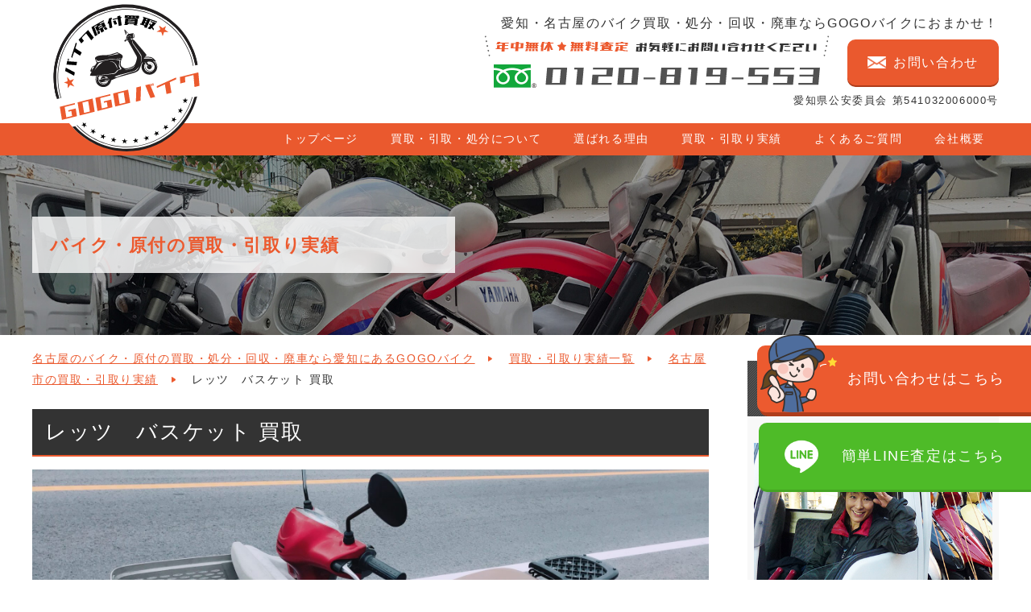

--- FILE ---
content_type: text/html; charset=UTF-8
request_url: https://bike-kaitori-nagoya.com/result/aichi/nagoya/nagoya_suzuki_basuket/
body_size: 18652
content:
<!DOCTYPE HTML>
<html>
<head>

<meta http-equiv="Content-Type" content="text/html; charset=UTF-8">
<meta http-equiv="Content-Style-Type" content="text/css">
<meta name="viewport" content="width=device-width,initial-scale=1.0,minimum-scale=1.0">
<meta name="format-detection" content="telephone=no">
<link rel="shortcut icon" href="https://bike-kaitori-nagoya.com/favicon.ico" type="image/vnd.microsoft.icon">
<meta name="description" content="レッツ　バスケット  買取の実績詳細ページです。愛知・三重・静岡・岐阜の各地域のご自宅まで買取査定に伺います。年中無休にて対応中。" />
	
		<!-- All in One SEO 4.7.5 - aioseo.com -->
		<title>レッツ バスケット 買取 | GOGOバイク</title>
		<meta name="robots" content="max-snippet:-1, max-image-preview:large, max-video-preview:-1" />
		<link rel="canonical" href="https://bike-kaitori-nagoya.com/result/aichi/nagoya/nagoya_suzuki_basuket/" />
		<meta name="generator" content="All in One SEO (AIOSEO) 4.7.5" />
		<script type="application/ld+json" class="aioseo-schema">
			{"@context":"https:\/\/schema.org","@graph":[{"@type":"Article","@id":"https:\/\/bike-kaitori-nagoya.com\/result\/aichi\/nagoya\/nagoya_suzuki_basuket\/#article","name":"\u30ec\u30c3\u30c4 \u30d0\u30b9\u30b1\u30c3\u30c8 \u8cb7\u53d6 | GOGO\u30d0\u30a4\u30af","headline":"\u30ec\u30c3\u30c4\u3000\u30d0\u30b9\u30b1\u30c3\u30c8  \u8cb7\u53d6","author":{"@id":"https:\/\/bike-kaitori-nagoya.com\/result\/author\/gogobike\/#author"},"publisher":{"@id":"https:\/\/bike-kaitori-nagoya.com\/#person"},"image":{"@type":"ImageObject","@id":"https:\/\/bike-kaitori-nagoya.com\/result\/aichi\/nagoya\/nagoya_suzuki_basuket\/#articleImage","url":"https:\/\/secure.gravatar.com\/avatar\/01aae3a584a4b06a7011fe1a7b2ecf13?s=96&d=mm&r=g","width":96,"height":96,"caption":"gogobike"},"datePublished":"2021-06-28T00:36:11+09:00","dateModified":"2021-06-28T00:36:11+09:00","inLanguage":"ja","mainEntityOfPage":{"@id":"https:\/\/bike-kaitori-nagoya.com\/result\/aichi\/nagoya\/nagoya_suzuki_basuket\/#webpage"},"isPartOf":{"@id":"https:\/\/bike-kaitori-nagoya.com\/result\/aichi\/nagoya\/nagoya_suzuki_basuket\/#webpage"},"articleSection":"\u540d\u53e4\u5c4b\u5e02"},{"@type":"BreadcrumbList","@id":"https:\/\/bike-kaitori-nagoya.com\/result\/aichi\/nagoya\/nagoya_suzuki_basuket\/#breadcrumblist","itemListElement":[{"@type":"ListItem","@id":"https:\/\/bike-kaitori-nagoya.com\/#listItem","position":1,"name":"\u5bb6","item":"https:\/\/bike-kaitori-nagoya.com\/","nextItem":"https:\/\/bike-kaitori-nagoya.com\/result\/aichi\/nagoya\/nagoya_suzuki_basuket\/#listItem"},{"@type":"ListItem","@id":"https:\/\/bike-kaitori-nagoya.com\/result\/aichi\/nagoya\/nagoya_suzuki_basuket\/#listItem","position":2,"name":"\u30ec\u30c3\u30c4\u3000\u30d0\u30b9\u30b1\u30c3\u30c8  \u8cb7\u53d6","previousItem":"https:\/\/bike-kaitori-nagoya.com\/#listItem"}]},{"@type":"Person","@id":"https:\/\/bike-kaitori-nagoya.com\/#person","name":"gogobike","image":{"@type":"ImageObject","@id":"https:\/\/bike-kaitori-nagoya.com\/result\/aichi\/nagoya\/nagoya_suzuki_basuket\/#personImage","url":"https:\/\/secure.gravatar.com\/avatar\/01aae3a584a4b06a7011fe1a7b2ecf13?s=96&d=mm&r=g","width":96,"height":96,"caption":"gogobike"}},{"@type":"Person","@id":"https:\/\/bike-kaitori-nagoya.com\/result\/author\/gogobike\/#author","url":"https:\/\/bike-kaitori-nagoya.com\/result\/author\/gogobike\/","name":"gogobike","image":{"@type":"ImageObject","@id":"https:\/\/bike-kaitori-nagoya.com\/result\/aichi\/nagoya\/nagoya_suzuki_basuket\/#authorImage","url":"https:\/\/secure.gravatar.com\/avatar\/01aae3a584a4b06a7011fe1a7b2ecf13?s=96&d=mm&r=g","width":96,"height":96,"caption":"gogobike"}},{"@type":"WebPage","@id":"https:\/\/bike-kaitori-nagoya.com\/result\/aichi\/nagoya\/nagoya_suzuki_basuket\/#webpage","url":"https:\/\/bike-kaitori-nagoya.com\/result\/aichi\/nagoya\/nagoya_suzuki_basuket\/","name":"\u30ec\u30c3\u30c4 \u30d0\u30b9\u30b1\u30c3\u30c8 \u8cb7\u53d6 | GOGO\u30d0\u30a4\u30af","inLanguage":"ja","isPartOf":{"@id":"https:\/\/bike-kaitori-nagoya.com\/#website"},"breadcrumb":{"@id":"https:\/\/bike-kaitori-nagoya.com\/result\/aichi\/nagoya\/nagoya_suzuki_basuket\/#breadcrumblist"},"author":{"@id":"https:\/\/bike-kaitori-nagoya.com\/result\/author\/gogobike\/#author"},"creator":{"@id":"https:\/\/bike-kaitori-nagoya.com\/result\/author\/gogobike\/#author"},"datePublished":"2021-06-28T00:36:11+09:00","dateModified":"2021-06-28T00:36:11+09:00"},{"@type":"WebSite","@id":"https:\/\/bike-kaitori-nagoya.com\/#website","url":"https:\/\/bike-kaitori-nagoya.com\/","name":"\u540d\u53e4\u5c4b\u306e\u30d0\u30a4\u30af\u30fb\u539f\u4ed8\u306e\u8cb7\u53d6\u30fb\u51e6\u5206\u30fb\u56de\u53ce\u30fb\u5ec3\u8eca\u306a\u3089\u611b\u77e5\u306b\u3042\u308bGOGO\u30d0\u30a4\u30af","inLanguage":"ja","publisher":{"@id":"https:\/\/bike-kaitori-nagoya.com\/#person"}}]}
		</script>
		<!-- All in One SEO -->

<link rel='dns-prefetch' href='//s.w.org' />
<link rel="alternate" type="application/rss+xml" title="名古屋のバイク・原付の買取・処分・回収・廃車なら愛知にあるGOGOバイク &raquo; レッツ　バスケット  買取 のコメントのフィード" href="https://bike-kaitori-nagoya.com/result/aichi/nagoya/nagoya_suzuki_basuket/feed/" />
<script type="text/javascript">
window._wpemojiSettings = {"baseUrl":"https:\/\/s.w.org\/images\/core\/emoji\/14.0.0\/72x72\/","ext":".png","svgUrl":"https:\/\/s.w.org\/images\/core\/emoji\/14.0.0\/svg\/","svgExt":".svg","source":{"concatemoji":"https:\/\/bike-kaitori-nagoya.com\/wp-includes\/js\/wp-emoji-release.min.js?ver=6.0.11"}};
/*! This file is auto-generated */
!function(e,a,t){var n,r,o,i=a.createElement("canvas"),p=i.getContext&&i.getContext("2d");function s(e,t){var a=String.fromCharCode,e=(p.clearRect(0,0,i.width,i.height),p.fillText(a.apply(this,e),0,0),i.toDataURL());return p.clearRect(0,0,i.width,i.height),p.fillText(a.apply(this,t),0,0),e===i.toDataURL()}function c(e){var t=a.createElement("script");t.src=e,t.defer=t.type="text/javascript",a.getElementsByTagName("head")[0].appendChild(t)}for(o=Array("flag","emoji"),t.supports={everything:!0,everythingExceptFlag:!0},r=0;r<o.length;r++)t.supports[o[r]]=function(e){if(!p||!p.fillText)return!1;switch(p.textBaseline="top",p.font="600 32px Arial",e){case"flag":return s([127987,65039,8205,9895,65039],[127987,65039,8203,9895,65039])?!1:!s([55356,56826,55356,56819],[55356,56826,8203,55356,56819])&&!s([55356,57332,56128,56423,56128,56418,56128,56421,56128,56430,56128,56423,56128,56447],[55356,57332,8203,56128,56423,8203,56128,56418,8203,56128,56421,8203,56128,56430,8203,56128,56423,8203,56128,56447]);case"emoji":return!s([129777,127995,8205,129778,127999],[129777,127995,8203,129778,127999])}return!1}(o[r]),t.supports.everything=t.supports.everything&&t.supports[o[r]],"flag"!==o[r]&&(t.supports.everythingExceptFlag=t.supports.everythingExceptFlag&&t.supports[o[r]]);t.supports.everythingExceptFlag=t.supports.everythingExceptFlag&&!t.supports.flag,t.DOMReady=!1,t.readyCallback=function(){t.DOMReady=!0},t.supports.everything||(n=function(){t.readyCallback()},a.addEventListener?(a.addEventListener("DOMContentLoaded",n,!1),e.addEventListener("load",n,!1)):(e.attachEvent("onload",n),a.attachEvent("onreadystatechange",function(){"complete"===a.readyState&&t.readyCallback()})),(e=t.source||{}).concatemoji?c(e.concatemoji):e.wpemoji&&e.twemoji&&(c(e.twemoji),c(e.wpemoji)))}(window,document,window._wpemojiSettings);
</script>
<style type="text/css">
img.wp-smiley,
img.emoji {
	display: inline !important;
	border: none !important;
	box-shadow: none !important;
	height: 1em !important;
	width: 1em !important;
	margin: 0 0.07em !important;
	vertical-align: -0.1em !important;
	background: none !important;
	padding: 0 !important;
}
</style>
	<link rel='stylesheet' id='wp-block-library-css'  href='https://bike-kaitori-nagoya.com/wp-includes/css/dist/block-library/style.min.css?ver=6.0.11' type='text/css' media='all' />
<style id='wp-block-library-inline-css' type='text/css'>
.has-text-align-justify{text-align:justify;}
</style>
<link rel='stylesheet' id='mediaelement-css'  href='https://bike-kaitori-nagoya.com/wp-includes/js/mediaelement/mediaelementplayer-legacy.min.css?ver=4.2.16' type='text/css' media='all' />
<link rel='stylesheet' id='wp-mediaelement-css'  href='https://bike-kaitori-nagoya.com/wp-includes/js/mediaelement/wp-mediaelement.min.css?ver=6.0.11' type='text/css' media='all' />
<style id='global-styles-inline-css' type='text/css'>
body{--wp--preset--color--black: #000000;--wp--preset--color--cyan-bluish-gray: #abb8c3;--wp--preset--color--white: #ffffff;--wp--preset--color--pale-pink: #f78da7;--wp--preset--color--vivid-red: #cf2e2e;--wp--preset--color--luminous-vivid-orange: #ff6900;--wp--preset--color--luminous-vivid-amber: #fcb900;--wp--preset--color--light-green-cyan: #7bdcb5;--wp--preset--color--vivid-green-cyan: #00d084;--wp--preset--color--pale-cyan-blue: #8ed1fc;--wp--preset--color--vivid-cyan-blue: #0693e3;--wp--preset--color--vivid-purple: #9b51e0;--wp--preset--gradient--vivid-cyan-blue-to-vivid-purple: linear-gradient(135deg,rgba(6,147,227,1) 0%,rgb(155,81,224) 100%);--wp--preset--gradient--light-green-cyan-to-vivid-green-cyan: linear-gradient(135deg,rgb(122,220,180) 0%,rgb(0,208,130) 100%);--wp--preset--gradient--luminous-vivid-amber-to-luminous-vivid-orange: linear-gradient(135deg,rgba(252,185,0,1) 0%,rgba(255,105,0,1) 100%);--wp--preset--gradient--luminous-vivid-orange-to-vivid-red: linear-gradient(135deg,rgba(255,105,0,1) 0%,rgb(207,46,46) 100%);--wp--preset--gradient--very-light-gray-to-cyan-bluish-gray: linear-gradient(135deg,rgb(238,238,238) 0%,rgb(169,184,195) 100%);--wp--preset--gradient--cool-to-warm-spectrum: linear-gradient(135deg,rgb(74,234,220) 0%,rgb(151,120,209) 20%,rgb(207,42,186) 40%,rgb(238,44,130) 60%,rgb(251,105,98) 80%,rgb(254,248,76) 100%);--wp--preset--gradient--blush-light-purple: linear-gradient(135deg,rgb(255,206,236) 0%,rgb(152,150,240) 100%);--wp--preset--gradient--blush-bordeaux: linear-gradient(135deg,rgb(254,205,165) 0%,rgb(254,45,45) 50%,rgb(107,0,62) 100%);--wp--preset--gradient--luminous-dusk: linear-gradient(135deg,rgb(255,203,112) 0%,rgb(199,81,192) 50%,rgb(65,88,208) 100%);--wp--preset--gradient--pale-ocean: linear-gradient(135deg,rgb(255,245,203) 0%,rgb(182,227,212) 50%,rgb(51,167,181) 100%);--wp--preset--gradient--electric-grass: linear-gradient(135deg,rgb(202,248,128) 0%,rgb(113,206,126) 100%);--wp--preset--gradient--midnight: linear-gradient(135deg,rgb(2,3,129) 0%,rgb(40,116,252) 100%);--wp--preset--duotone--dark-grayscale: url('#wp-duotone-dark-grayscale');--wp--preset--duotone--grayscale: url('#wp-duotone-grayscale');--wp--preset--duotone--purple-yellow: url('#wp-duotone-purple-yellow');--wp--preset--duotone--blue-red: url('#wp-duotone-blue-red');--wp--preset--duotone--midnight: url('#wp-duotone-midnight');--wp--preset--duotone--magenta-yellow: url('#wp-duotone-magenta-yellow');--wp--preset--duotone--purple-green: url('#wp-duotone-purple-green');--wp--preset--duotone--blue-orange: url('#wp-duotone-blue-orange');--wp--preset--font-size--small: 13px;--wp--preset--font-size--medium: 20px;--wp--preset--font-size--large: 36px;--wp--preset--font-size--x-large: 42px;}.has-black-color{color: var(--wp--preset--color--black) !important;}.has-cyan-bluish-gray-color{color: var(--wp--preset--color--cyan-bluish-gray) !important;}.has-white-color{color: var(--wp--preset--color--white) !important;}.has-pale-pink-color{color: var(--wp--preset--color--pale-pink) !important;}.has-vivid-red-color{color: var(--wp--preset--color--vivid-red) !important;}.has-luminous-vivid-orange-color{color: var(--wp--preset--color--luminous-vivid-orange) !important;}.has-luminous-vivid-amber-color{color: var(--wp--preset--color--luminous-vivid-amber) !important;}.has-light-green-cyan-color{color: var(--wp--preset--color--light-green-cyan) !important;}.has-vivid-green-cyan-color{color: var(--wp--preset--color--vivid-green-cyan) !important;}.has-pale-cyan-blue-color{color: var(--wp--preset--color--pale-cyan-blue) !important;}.has-vivid-cyan-blue-color{color: var(--wp--preset--color--vivid-cyan-blue) !important;}.has-vivid-purple-color{color: var(--wp--preset--color--vivid-purple) !important;}.has-black-background-color{background-color: var(--wp--preset--color--black) !important;}.has-cyan-bluish-gray-background-color{background-color: var(--wp--preset--color--cyan-bluish-gray) !important;}.has-white-background-color{background-color: var(--wp--preset--color--white) !important;}.has-pale-pink-background-color{background-color: var(--wp--preset--color--pale-pink) !important;}.has-vivid-red-background-color{background-color: var(--wp--preset--color--vivid-red) !important;}.has-luminous-vivid-orange-background-color{background-color: var(--wp--preset--color--luminous-vivid-orange) !important;}.has-luminous-vivid-amber-background-color{background-color: var(--wp--preset--color--luminous-vivid-amber) !important;}.has-light-green-cyan-background-color{background-color: var(--wp--preset--color--light-green-cyan) !important;}.has-vivid-green-cyan-background-color{background-color: var(--wp--preset--color--vivid-green-cyan) !important;}.has-pale-cyan-blue-background-color{background-color: var(--wp--preset--color--pale-cyan-blue) !important;}.has-vivid-cyan-blue-background-color{background-color: var(--wp--preset--color--vivid-cyan-blue) !important;}.has-vivid-purple-background-color{background-color: var(--wp--preset--color--vivid-purple) !important;}.has-black-border-color{border-color: var(--wp--preset--color--black) !important;}.has-cyan-bluish-gray-border-color{border-color: var(--wp--preset--color--cyan-bluish-gray) !important;}.has-white-border-color{border-color: var(--wp--preset--color--white) !important;}.has-pale-pink-border-color{border-color: var(--wp--preset--color--pale-pink) !important;}.has-vivid-red-border-color{border-color: var(--wp--preset--color--vivid-red) !important;}.has-luminous-vivid-orange-border-color{border-color: var(--wp--preset--color--luminous-vivid-orange) !important;}.has-luminous-vivid-amber-border-color{border-color: var(--wp--preset--color--luminous-vivid-amber) !important;}.has-light-green-cyan-border-color{border-color: var(--wp--preset--color--light-green-cyan) !important;}.has-vivid-green-cyan-border-color{border-color: var(--wp--preset--color--vivid-green-cyan) !important;}.has-pale-cyan-blue-border-color{border-color: var(--wp--preset--color--pale-cyan-blue) !important;}.has-vivid-cyan-blue-border-color{border-color: var(--wp--preset--color--vivid-cyan-blue) !important;}.has-vivid-purple-border-color{border-color: var(--wp--preset--color--vivid-purple) !important;}.has-vivid-cyan-blue-to-vivid-purple-gradient-background{background: var(--wp--preset--gradient--vivid-cyan-blue-to-vivid-purple) !important;}.has-light-green-cyan-to-vivid-green-cyan-gradient-background{background: var(--wp--preset--gradient--light-green-cyan-to-vivid-green-cyan) !important;}.has-luminous-vivid-amber-to-luminous-vivid-orange-gradient-background{background: var(--wp--preset--gradient--luminous-vivid-amber-to-luminous-vivid-orange) !important;}.has-luminous-vivid-orange-to-vivid-red-gradient-background{background: var(--wp--preset--gradient--luminous-vivid-orange-to-vivid-red) !important;}.has-very-light-gray-to-cyan-bluish-gray-gradient-background{background: var(--wp--preset--gradient--very-light-gray-to-cyan-bluish-gray) !important;}.has-cool-to-warm-spectrum-gradient-background{background: var(--wp--preset--gradient--cool-to-warm-spectrum) !important;}.has-blush-light-purple-gradient-background{background: var(--wp--preset--gradient--blush-light-purple) !important;}.has-blush-bordeaux-gradient-background{background: var(--wp--preset--gradient--blush-bordeaux) !important;}.has-luminous-dusk-gradient-background{background: var(--wp--preset--gradient--luminous-dusk) !important;}.has-pale-ocean-gradient-background{background: var(--wp--preset--gradient--pale-ocean) !important;}.has-electric-grass-gradient-background{background: var(--wp--preset--gradient--electric-grass) !important;}.has-midnight-gradient-background{background: var(--wp--preset--gradient--midnight) !important;}.has-small-font-size{font-size: var(--wp--preset--font-size--small) !important;}.has-medium-font-size{font-size: var(--wp--preset--font-size--medium) !important;}.has-large-font-size{font-size: var(--wp--preset--font-size--large) !important;}.has-x-large-font-size{font-size: var(--wp--preset--font-size--x-large) !important;}
</style>
<link rel='stylesheet' id='contact-form-7-css'  href='https://bike-kaitori-nagoya.com/wp-content/plugins/contact-form-7/includes/css/styles.css?ver=5.5.5' type='text/css' media='all' />
<link rel='stylesheet' id='wp-pagenavi-css'  href='https://bike-kaitori-nagoya.com/wp-content/plugins/wp-pagenavi/pagenavi-css.css?ver=2.70' type='text/css' media='all' />
<link rel='stylesheet' id='cf7cf-style-css'  href='https://bike-kaitori-nagoya.com/wp-content/plugins/cf7-conditional-fields/style.css?ver=2.0.4' type='text/css' media='all' />
<link rel='stylesheet' id='jetpack_css-css'  href='https://bike-kaitori-nagoya.com/wp-content/plugins/jetpack/css/jetpack.css?ver=11.5.3' type='text/css' media='all' />
<link rel='stylesheet' id='jquery-ui-css-css'  href='https://bike-kaitori-nagoya.com/wp-content/plugins/contact-form-7-datepicker-fix/css/jquery-ui.css?ver=6.0.11' type='text/css' media='all' />
<script type='text/javascript' src='https://bike-kaitori-nagoya.com/wp-includes/js/jquery/jquery.min.js?ver=3.6.0' id='jquery-core-js'></script>
<script type='text/javascript' src='https://bike-kaitori-nagoya.com/wp-includes/js/jquery/jquery-migrate.min.js?ver=3.3.2' id='jquery-migrate-js'></script>
<link rel="https://api.w.org/" href="https://bike-kaitori-nagoya.com/wp-json/" /><link rel="alternate" type="application/json" href="https://bike-kaitori-nagoya.com/wp-json/wp/v2/posts/593" /><link rel="EditURI" type="application/rsd+xml" title="RSD" href="https://bike-kaitori-nagoya.com/xmlrpc.php?rsd" />
<link rel="wlwmanifest" type="application/wlwmanifest+xml" href="https://bike-kaitori-nagoya.com/wp-includes/wlwmanifest.xml" /> 
<meta name="generator" content="WordPress 6.0.11" />
<link rel='shortlink' href='https://bike-kaitori-nagoya.com/?p=593' />
<link rel="alternate" type="application/json+oembed" href="https://bike-kaitori-nagoya.com/wp-json/oembed/1.0/embed?url=https%3A%2F%2Fbike-kaitori-nagoya.com%2Fresult%2Faichi%2Fnagoya%2Fnagoya_suzuki_basuket%2F" />
<link rel="alternate" type="text/xml+oembed" href="https://bike-kaitori-nagoya.com/wp-json/oembed/1.0/embed?url=https%3A%2F%2Fbike-kaitori-nagoya.com%2Fresult%2Faichi%2Fnagoya%2Fnagoya_suzuki_basuket%2F&#038;format=xml" />
	<style>img#wpstats{display:none}</style>
		<!-- Global site tag (gtag.js) - Google Analytics -->
<script async src="https://www.googletagmanager.com/gtag/js?id=G-P0T6Y95E3T"></script>
<!-- Google Tag Manager -->
<noscript><iframe src="//www.googletagmanager.com/ns.html?id=GTM-NDX5M2J"
height="0" width="0" style="display:none;visibility:hidden"></iframe></noscript>
<script>(function(w,d,s,l,i){w[l]=w[l]||[];w[l].push({'gtm.start':
new Date().getTime(),event:'gtm.js'});var f=d.getElementsByTagName(s)[0],
j=d.createElement(s),dl=l!='dataLayer'?'&l='+l:'';j.async=true;j.src=
'https://www.googletagmanager.com/gtm.js?id='+i+dl;f.parentNode.insertBefore(j,f);
})(window,document,'script','dataLayer','GTM-NDX5M2J');</script>
	
<noscript><iframe src="//www.googletagmanager.com/ns.html?id=GTM-K6ZJK6V"
height="0" width="0" style="display:none;visibility:hidden"></iframe></noscript>
<script>(function(w,d,s,l,i){w[l]=w[l]||[];w[l].push({'gtm.start':
new Date().getTime(),event:'gtm.js'});var f=d.getElementsByTagName(s)[0],
j=d.createElement(s),dl=l!='dataLayer'?'&l='+l:'';j.async=true;j.src=
'https://www.googletagmanager.com/gtm.js?id='+i+dl;f.parentNode.insertBefore(j,f);
})(window,document,'script','dataLayer','GTM-K6ZJK6V');</script>
<!-- End Google Tag Manager -->

<!-- css common -->
<!--<link rel="stylesheet" href="https://cdnjs.cloudflare.com/ajax/libs/Swiper/3.4.1/css/swiper.min.css">-->
<link rel="stylesheet" href="https://cdnjs.cloudflare.com/ajax/libs/drawer/3.1.0/css/drawer.min.css">
<link rel="stylesheet" href="https://cdn.jsdelivr.net/bxslider/4.2.12/jquery.bxslider.css">
<link href="https://bike-kaitori-nagoya.com/css/common.css" rel="stylesheet">
<link href="https://bike-kaitori-nagoya.com/css/reset.css" rel="stylesheet">
<link href="https://bike-kaitori-nagoya.com/css/layout.min.css" rel="stylesheet">
</head>

<body class="drawer drawer--right">
<!-- Google Tag Manager (noscript) -->
<noscript><iframe src="https://www.googletagmanager.com/ns.html?id=GTM-NDX5M2J"
height="0" width="0" style="display:none;visibility:hidden"></iframe></noscript>
<noscript><iframe src=""https://www.googletagmanager.com/ns.html?id=GTM-K6ZJK6V""
height=""0"" width=""0"" style=""display:none;visibility:hidden""></iframe></noscript>
<!-- End Google Tag Manager (noscript) -->
	
    <svg class="defs" version="1.1" xmlns="http://www.w3.org/2000/svg" xmlns:xlink="http://www.w3.org/1999/xlink">
        <symbol id="logo_gogo" viewBox="0 0 250 250"><g><circle fill="#FFFFFF" cx="123.568" cy="124.913" r="120.331"/><g><g><path fill="none" stroke="#FFFFFF" stroke-width="10" stroke-linecap="round" stroke-linejoin="round" d="M17.17,194.053l-3.498-21.674l7.621-1.915l3.498,21.675L17.17,194.053z M14.481,174.512l-0.37-2.244l24.219-6.084l0.37,2.244L14.481,174.512z M17.792,193.896l-0.368-2.246l24.072-6.047l0.368,2.244L17.792,193.896z M27.966,180.434l-0.369-2.244l11.762-2.955l0.368,2.246L27.966,180.434z M34.317,189.744l-2.03-12.732l7.621-1.914l2.029,12.732L34.317,189.744z"/><path fill="none" stroke="#FFFFFF" stroke-width="10" stroke-linecap="round" stroke-linejoin="round" d="M46.481,186.688l-3.498-21.674l7.621-1.914l3.498,21.674L46.481,186.688z M43.792,167.148l-0.368-2.244l24.218-6.086l0.369,2.244L43.792,167.148z M47.104,186.532l-0.369-2.244l24.072-6.048l0.369,2.244L47.104,186.532z M63.629,182.381l-3.498-21.675l7.621-1.914l3.498,21.674L63.629,182.381z"/><path fill="none" stroke="#FFFFFF" stroke-width="10" stroke-linecap="round" stroke-linejoin="round" d="M75.793,179.324l-3.498-21.674l7.621-1.916l3.498,21.676L75.793,179.324z M73.104,159.784l-0.369-2.244l24.219-6.085l0.369,2.244L73.104,159.784z M76.416,179.168l-0.369-2.244l24.072-6.048l0.369,2.244L76.416,179.168z M86.59,165.706l-0.369-2.245l11.761-2.954l0.369,2.244L86.59,165.706z M92.94,175.018l-2.03-12.733l7.621-1.914l2.03,12.731L92.94,175.018z"/><path fill="none" stroke="#FFFFFF" stroke-width="10" stroke-linecap="round" stroke-linejoin="round" d="M105.104,171.96l-3.497-21.674l7.621-1.915l3.497,21.675L105.104,171.96z M102.416,152.42l-0.369-2.244l24.219-6.084l0.369,2.244L102.416,152.42z M105.728,171.805l-0.369-2.244l24.073-6.049l0.368,2.244L105.728,171.805z M122.252,167.652l-3.498-21.674l7.621-1.916l3.498,21.674L122.252,167.652z"/><path fill="none" stroke="#FFFFFF" stroke-width="10" stroke-linecap="round" stroke-linejoin="round" d="M139.277,163.998l0.777-23.566l7.621-1.916l-0.777,23.567L139.277,163.998z M163.312,157.96l-8.602-21.212l7.621-1.914l8.602,21.211L163.312,157.96z M165.818,137.854l-1.612,0.405l-0.591-3.748l1.611-0.405L165.818,137.854z M168.604,137.155l-1.611,0.403l-0.592-3.746l1.611-0.405L168.604,137.155z"/><path fill="none" stroke="#FFFFFF" stroke-width="10" stroke-linecap="round" stroke-linejoin="round" d="M189.768,151.312l-2.611-15.976l-13.086,5.897l-0.444-2.851l31.905-14.404l0.443,2.851l-10.843,4.905l2.806,17.522L189.768,151.312z"/><path fill="none" stroke="#FFFFFF" stroke-width="10" stroke-linecap="round" stroke-linejoin="round" d="M236.005,139.697l-1.672-19.836l-14.106,3.544l0.561,8.431l-8.207,2.062l-0.709-10.729l30.484-7.658l1.856,22.125L236.005,139.697z"/></g><g><path fill="#EB5A2E" d="M17.17,194.053l-3.498-21.674l7.621-1.915l3.498,21.675L17.17,194.053z M14.481,174.512l-0.37-2.244l24.219-6.084l0.37,2.244L14.481,174.512z M17.792,193.896l-0.368-2.246l24.072-6.047l0.368,2.244L17.792,193.896z M27.966,180.434l-0.369-2.244l11.762-2.955l0.368,2.246L27.966,180.434z M34.317,189.744l-2.03-12.732l7.621-1.914l2.029,12.732L34.317,189.744z"/><path fill="#EB5A2E" d="M46.481,186.688l-3.498-21.674l7.621-1.914l3.498,21.674L46.481,186.688z M43.792,167.148l-0.368-2.244l24.218-6.086l0.369,2.244L43.792,167.148z M47.104,186.532l-0.369-2.244l24.072-6.048l0.369,2.244L47.104,186.532z M63.629,182.381l-3.498-21.675l7.621-1.914l3.498,21.674L63.629,182.381z"/><path fill="#EB5A2E" d="M75.793,179.324l-3.498-21.674l7.621-1.916l3.498,21.676L75.793,179.324z M73.104,159.784l-0.369-2.244l24.219-6.085l0.369,2.244L73.104,159.784z M76.416,179.168l-0.369-2.244l24.072-6.048l0.369,2.244L76.416,179.168z M86.59,165.706l-0.369-2.245l11.761-2.954l0.369,2.244L86.59,165.706z M92.94,175.018l-2.03-12.733l7.621-1.914l2.03,12.731L92.94,175.018z"/><path fill="#EB5A2E" d="M105.104,171.96l-3.497-21.674l7.621-1.915l3.497,21.675L105.104,171.96z M102.416,152.42l-0.369-2.244l24.219-6.084l0.369,2.244L102.416,152.42z M105.728,171.805l-0.369-2.244l24.073-6.049l0.368,2.244L105.728,171.805z M122.252,167.652l-3.498-21.674l7.621-1.916l3.498,21.674L122.252,167.652z"/><path fill="#EB5A2E" d="M139.277,163.998l0.777-23.566l7.621-1.916l-0.777,23.567L139.277,163.998z M163.312,157.96l-8.602-21.212l7.621-1.914l8.602,21.211L163.312,157.96z M165.818,137.854l-1.612,0.405l-0.591-3.748l1.611-0.405L165.818,137.854z M168.604,137.155l-1.611,0.403l-0.592-3.746l1.611-0.405L168.604,137.155z"/><path fill="#EB5A2E" d="M189.768,151.312l-2.611-15.976l-13.086,5.897l-0.444-2.851l31.905-14.404l0.443,2.851l-10.843,4.905l2.806,17.522L189.768,151.312z"/><path fill="#EB5A2E" d="M236.005,139.697l-1.672-19.836l-14.106,3.544l0.561,8.431l-8.207,2.062l-0.709-10.729l30.484-7.658l1.856,22.125L236.005,139.697z"/></g></g><g><path fill="#221F20" d="M161.407,100.434c-1.386,0.372-2.464,1.302-3.079,2.481c0.634-1.042,1.648-1.849,2.915-2.188c2.632-0.71,5.338,0.847,6.048,3.476c0.336,1.248,0.156,2.508-0.396,3.567c0.68-1.115,0.93-2.496,0.561-3.858C166.746,101.283,164.037,99.725,161.407,100.434z"/><path fill="#221F20" d="M164.361,112.749c-4.157,1.119-8.438-1.343-9.559-5.5c-0.553-2.047-0.232-4.123,0.727-5.839c-1.35,1.845-1.889,4.262-1.247,6.644c1.12,4.159,5.403,6.619,9.562,5.498c2.109-0.568,3.778-1.951,4.77-3.722C167.604,111.207,166.141,112.269,164.361,112.749z"/><path fill="#221F20" d="M85.13,120.996c-1.385,0.373-2.464,1.303-3.081,2.48c0.634-1.04,1.648-1.845,2.916-2.187c2.633-0.71,5.338,0.845,6.048,3.476c0.334,1.247,0.157,2.508-0.396,3.567c0.681-1.115,0.927-2.494,0.56-3.857C90.468,121.846,87.761,120.287,85.13,120.996z"/><path fill="#221F20" d="M88.16,133.592c-4.157,1.121-8.44-1.341-9.56-5.498c-0.553-2.045-0.229-4.123,0.729-5.84c-1.353,1.847-1.89,4.264-1.247,6.645c1.12,4.158,5.403,6.619,9.559,5.5c2.109-0.569,3.781-1.951,4.771-3.723C91.399,132.053,89.937,133.113,88.16,133.592z"/><path fill="#221F20" d="M170.322,96.805c0.727,0.062,1.4,0.163,1.998,0.31c0,0-4.111-6.558-9.457-7.034s-8.811-0.286-8.811-0.286s2.459-1.94,2.768-2.771c0.308-0.829-14.723-17.863-16.483-20.052c-1.761-2.188-4.135-5.063-5.161-5.318c-1.025-0.256-1.025-0.256-1.025-0.256l-0.41-1.914l2.421-1.29c0,0,2.624-2.52-1.231-7.338c0,0-5.264,0.783-7.47,1.205c-0.671-0.882-2.153-2.793-2.719-3.253c-0.739-0.603-0.739-0.603-0.739-0.603s-2.313-2.53-2.86-2.911c-0.545-0.381-0.92-0.413-1.033-0.356c-0.119,0.058,1.137,7.3,2.588,8.917c0,0,0.575-0.61,0.626-0.862c0.049-0.256,0.737-3.108,0.78-3.401c0.043-0.294,0.382-0.217,0.569-0.077c0.146,0.114,1.434,1.634,2.247,2.657c-0.095,0.021-0.185,0.042-0.246,0.059c-1.192,0.321-3.962,4.264-3.251,7.692l-2.994,2.726c0,0-0.681,0.798,0.255,1.637c0.936,0.837,1.631,0.079,1.971-0.251c0.34-0.325,2.19-2.245,2.19-2.245s0.991,2.101,1.952,3.026c0.96,0.926,0.86,1.428,1.397,2.372s12.035,21.44,12.035,21.44s1.146,1.963,0.476,4.75c-0.669,2.786-1.904,9.991-6.57,12.195c-4.663,2.202-11.112,4.653-14.608,2.754c-3.496-1.9-5.361-3.011-5.387-6.982c-0.03-3.973,1.248-7.492,1.248-7.492s2.739-3.2,1.995-5.607c-0.741-2.405-6.667-4.693-7.813-5.427c-1.144-0.733-2.125-0.15-3.532,0.324c0,0-10.905,3.793-14.945,3.816c-4.042,0.023-12.394,0.25-15.411,1.704c-3.015,1.452-4.12,2.495-3.865,4.236c0.259,1.742,2.768,6.709,2.768,6.709l-2.807,4.591c0,0-3.33,0.687-4.479,1.954c-1.15,1.27-2.877,5.144-3.222,6.62c-0.349,1.478,1.979,1.81,1.979,1.81s-2.65,5.188-2.536,6.009c0.115,0.819,10.146,0.886,10.146,0.886s0.027-0.001,0.068-0.001c-1.182,2.634-1.498,5.673-0.688,8.677c1.863,6.914,8.98,11.009,15.895,9.146c5.129-1.383,8.702-5.659,9.446-10.6l8.271-3.761c0,0,2.771-1.174,4.854-1.735c2.085-0.563,20.898-5.847,23.577-6.569c2.682-0.723,7.54-2.46,9.379-5.511c1.84-3.053,4.852-11.638,4.852-11.638s0.518-0.129,1.396-0.329c-1.981,2.995-2.726,6.783-1.719,10.521c1.862,6.915,8.983,11.011,15.896,9.147c6.916-1.863,11.01-8.981,9.146-15.896C173.375,100.484,172.053,98.404,170.322,96.805z M134.831,51.729c0,0,1.438,2.361,1.336,3.698c-0.103,1.34-0.501,2.377-1.226,2.825C134.941,58.252,133.984,54.241,134.831,51.729z M122.776,53.227c-1.278-2.792-2.334-7.922-2.334-7.922c0.4,1.141,2.543,7.648,2.543,7.648L122.776,53.227z M123.707,49.047c-0.328,0.331-0.286,1.191-0.374,0.938c0,0-0.262-0.707-0.276-1.118c-0.011-0.408,0.366-0.377,0.753-0.224c0.392,0.154,1.059,0.52,1.459,1.043C125.27,49.686,124.033,48.717,123.707,49.047z M122.614,110.568c1.41,0.015,7.678-1.75,10.244-2.602c2.564-0.851,5.351-5.037,5.351-5.037c-1.103,2.134-2.476,4.741-4.833,5.776c-2.354,1.034-10.222,2.677-10.993,2.484c-0.77-0.192-2.424-1.585-2.424-1.585S121.204,110.556,122.614,110.568z M93.48,87.831c0,0,8.468-1.483,10.543-2.364c2.079-0.883,3.754-1.49,4.62-1.245c0.863,0.245,3.644,0.774,1.741,1.128c-1.903,0.353-13.407,2.416-14.375,2.678c-0.968,0.26-3.314-0.147-3.314-0.147L93.48,87.831z M72.793,93.168c0,0,2.019,3.048,3.561,3.433c1.54,0.384,11.132-1.084,16.064-2.335c4.938-1.249,11.877-1.283,15.057-1.34c3.179-0.061,8.571-0.796,8.571-0.796s-0.549,0.628-2.512,0.756c-1.963,0.131-11.509,0.868-16.494,1.334c-4.988,0.466-20.867,4.666-20.867,4.666C73.642,96.612,72.793,93.168,72.793,93.168z M102.903,98.788c3.523,2.404,5.627,6.95,6.035,11.714c0,0-3.494-10.072-7.193-11.56c-3.083-1.245-6.936-1.152-8.131-1.086l-0.38,0.024c0,0,0.142-0.013,0.38-0.024l0.012-0.003C93.626,97.854,99.971,96.787,102.903,98.788z M66.755,109.491c-0.079-0.298,0.061-1.561,0.794-2.396c0.733-0.837,2.966-1.564,2.966-1.564l-4.216,7.601c0,0,0.749-1.958,0.841-2.41C67.232,110.268,66.836,109.791,66.755,109.491z M70.854,112.061c0,0,4.456-8.07,6.102-10.271c1.639-2.199,3.042-2.337,7.59-3.244C84.546,98.545,77.019,103.112,70.854,112.061z M76.223,134.365c-1.035-1.27-1.832-2.771-2.288-4.453c-0.789-2.934-0.412-5.9,0.826-8.428c0.293,0.003,0.639,0.007,1.026,0.014c-1.5,2.764-1.994,6.08-1.109,9.355C75.02,132.131,75.547,133.309,76.223,134.365z M87.817,135.137c-4.619,1.245-9.37-1.488-10.613-6.104c-0.725-2.685-0.096-5.407,1.458-7.467c5.153,0.164,12.574,0.626,13.547,1.941c0.278,0.377,0.634,0.807,1.024,1.254c-1.138,0.017-2.422,0.065-3.602,0.115c-0.91-1.943-3.101-3.021-5.24-2.445c-1.864,0.503-3.123,2.103-3.3,3.917c-0.268,0.336-0.581,0.815-0.882,1.332c0,0-1.415-0.186-1.871-0.113c-0.461,0.069-0.595,0.959-0.689,1.195c-0.098,0.237,2.358,0.531,2.363,0.532c-0.192,0.405-0.078,0.729-0.062,0.784c0.052,0.197,0.378,1.406,1.495,1.798c0.887,0.312,8.666-1.285,12.168-1.94C92.646,132.396,90.57,134.395,87.817,135.137z M94.839,128.924c-0.484,0.184-7.558,1.395-7.744,1.498c0,0,0.326-0.566,0.823-0.699c0.499-0.135,7.484-1.273,7.484-1.273S95.322,128.738,94.839,128.924z M95.125,127.781c-0.484,0.184-7.559,1.396-7.744,1.5c0,0,0.328-0.566,0.823-0.701c0.498-0.135,7.486-1.271,7.486-1.271S95.609,127.598,95.125,127.781z M80.953,127.393c0,0,1.22-1.396,1.894-1.469c0.674-0.076,10.911-0.812,12.783-0.572C82.894,126.646,82.96,126.532,80.953,127.393z M74.103,120.718c-2.21-0.07,28.361-3.119,30.006-4.123c1.649-1.003,3.834-4.146,4.854-4.82c1.016-0.674,5.407-0.979,4.215-2.734c-1.192-1.756-2.299-3.776-1.944-6.026c0.353-2.253,1.005-6.344,1.055-6.754c0.048-0.414-3.517-0.755-8.554-1.209c0,0,8.549-0.229,10.02-0.465c0,0-1.873,6.975-1.285,9.452c0.588,2.477,4.09,5.687,2.436,6.372c-1.652,0.687-4.373,1.261-5.072,1.927c-0.698,0.669-3.063,4.342-5.014,5.104c-1.949,0.768-7.127,1.126-7.127,1.126S76.312,120.787,74.103,120.718z M137.807,113.583c-3.76,1.173-20.785,6.163-23.312,7.164c-2.526,0.999-7.667,2.865-7.667,2.865l-3.11-0.866c0,0,7.133-2.772,10.835-3.666c3.699-0.892,17.923-4.619,21.259-5.679c3.336-1.058,5.901-3.988,8.867-7.503C144.68,105.898,141.562,112.41,137.807,113.583z M153.667,90.936c0,0,7.299,0.108,9.495,0.554c2.195,0.446,3.089,1.085,4.513,2.218c0,0-3.434-0.946-5.141-1.048c-1.703-0.1-10.157,0.301-10.157,0.301L153.667,90.936z M154.204,98.856l6.319,6.845l-0.185,0.193l-6.765-6.709L154.204,98.856z M125.058,57.525c0,0,0.792-1.211,1.141-1.572c0.332-0.354,2.033-0.86,2.76-0.917c0.654-0.053,1.922,0.865,2.396,1.331c0.488,0.443-0.254,2.054-0.254,2.054s0.395-1.322-0.127-1.863c-0.558-0.568-1.47-1.204-1.75-1.202c-0.312,0.013-1.744,0.291-2.529,0.906c-0.817,0.654-2.451,2.723-2.451,2.723L125.058,57.525z M123.622,61.431c-0.49,0.215-0.632,0.002-1.013,0.314c-0.292,0.243-1.197,0.725-1.596,0.931l-0.009,0.008l-0.188,0.095c0,0,0.08-0.04,0.197-0.103c0.099-0.08,2.323-1.893,2.879-2.291c0.566-0.407,0.866-0.866,1.167-0.993c0.307-0.123,1.437-0.004,0.996,0.24C125.613,59.879,124.115,61.215,123.622,61.431z M127.659,62.752c-0.927,0.333-1.789,0.104-1.789,0.104l-0.49-0.715c0,0,0.812,0.5,1.671,0.397c0.858-0.105,2.734-0.527,2.734-0.527S128.585,62.42,127.659,62.752z M131.309,59.992c-0.123-0.306-2.617-0.309-3.133-0.34c-0.515-0.031-0.582-0.265-0.582-0.265s5.202-0.007,5.352,0.078c0.147,0.089,0.432,1.913,0.432,1.913c-0.37,0.354-2.993,0.343-2.993,0.343s0.962-0.346,1.009-0.484C131.439,61.1,131.434,60.297,131.309,59.992z M146.848,100.602c0,0,2.154-8.011,0.797-11.558c-1.354-3.549-13.719-20.664-14.209-21.891c-0.488-1.227-1.432-2.649,0.926-4.563c0,0-1.402,1.896-0.758,3.399c0.646,1.505,13.604,18.46,14.58,21.792C149.161,91.11,149.137,95.752,146.848,100.602z M163.768,114.664c-4.615,1.242-9.367-1.491-10.611-6.108c-0.737-2.741-0.068-5.521,1.559-7.595l3.34,3.25c-0.551,0.914-0.748,2.037-0.451,3.146c0.582,2.16,2.807,3.439,4.965,2.858c2.16-0.583,3.439-2.807,2.859-4.967c-0.586-2.159-2.807-3.438-4.97-2.856c-0.155,0.043-0.299,0.111-0.446,0.173l-2.449-3.963c0.533-0.273,1.1-0.496,1.696-0.658c4.617-1.244,9.371,1.488,10.614,6.106C171.115,108.666,168.382,113.417,163.768,114.664z M167.159,96.727c0.56-0.015,1.101-0.018,1.63-0.005c2.053,1.557,3.629,3.768,4.35,6.446c0.457,1.685,0.522,3.38,0.264,4.998c0.053-1.251-0.084-2.532-0.43-3.809C172.072,101.019,169.921,98.355,167.159,96.727z"/></g><g><path fill="#221F20" d="M11.08,154.471c-2.585-9.627-3.974-19.744-3.974-30.187c0-64.085,51.952-116.036,116.037-116.036c56.47,0,103.509,40.338,113.895,93.77l3.394-0.787C229.686,46.256,181.266,4.768,123.144,4.768C57.138,4.767,3.626,58.276,3.626,124.284c0,10.714,1.419,21.094,4.062,30.974L11.08,154.471z"/></g><g><g><path fill="#EB5A2E" d="M20.652,132.172l5.633-1.928l-0.37-7.438l4.406,6.021l6.8-2.337l-4.072,6.119l4.695,6.412l-7.055-2.783l-3.822,5.729l-0.369-7.438L20.652,132.172z"/><path d="M37.278,121.067l-14.881-7.888l1.159-5.492l14.882,7.888L37.278,121.067z M40.938,103.747l-16.31-1.128l1.159-5.491l16.31,1.128L40.938,103.747z M28.818,95.837l-0.244,1.161l-2.591-0.795l0.246-1.162L28.818,95.837z M29.242,93.83l-0.244,1.162l-2.591-0.795l0.245-1.161L29.242,93.83z"/><path d="M47.008,87.938l-9.717-6.268l-3.143,9.759l-1.722-1.13l7.648-23.807l1.723,1.131l-2.595,8.094l10.631,6.908L47.008,87.938z"/><path d="M65.576,62.495l-8.512-11.388l-7.21,7.479l3.526,4.897l-4.195,4.353l-4.484-6.235L60.28,45.437l9.491,12.707L65.576,62.495z"/><path d="M71.815,55.932L65.88,40.916l0.374-0.216l3.555-2.046L85.9,29.393l0.69,1.471l-7.273,4.186l0.352,1.261l2.503-1.439l3.859-2.222l0.351-0.201l3.161,6.897l-0.234,0.135l-3.977,2.289l-0.84,0.484l2.314,5.05l-4.491,2.585l-2.314-5.05l-0.749,0.431l-3.882,2.234l-0.328,0.188l-3.16-6.898l0.21-0.121l3.274-1.884l-0.352-1.261l-4.607,2.652l5.337,13.491L71.815,55.932z M76.465,52.975l-0.89-4.844l3.462-1.992l0.889,4.845L76.465,52.975z M77.352,41.101l6.081-3.5l-0.594-1.247l-6.08,3.499L77.352,41.101z M78.585,43.784l6.081-3.5l-0.567-1.2l-6.08,3.5L78.585,43.784z M89.001,45.76l-3.136-3.552l3.463-1.992l3.133,3.551L89.001,45.76z"/><path d="M92.494,35.233l2.513-8.984l4.821-1.188l-1.319,4.688l1.862,11.853l-4.612,1.136l-1.248-8.002L92.494,35.233z M101.097,29.085l-0.257-1.604l8.096-1.993l-0.408-2.566l4.82-1.187l0.41,2.566l1.44-0.354l0.257,1.604l-1.468,0.361l1.869,11.88l-4.821,1.187L109.166,27.1L101.097,29.085z M104.008,36.845l-2.524-6.188l4.191-1.032l2.524,6.188L104.008,36.845z"/><path d="M120.79,35.093l1.182-9.026l2.13,0.088l2.615,0.107l11.108,0.456l2.805,0.115l1.938,0.08l-1.18,9.025l-1.24-0.052l2.127,2.141l-5.176-0.213l-2.127-2.14l-7.551-0.311l-2.834,1.937l-5.177-0.212l2.834-1.937L120.79,35.093z M120.587,25.578l0.586-4.406l0.998,0.042l3.747,0.153l1.941,0.08l4.099,0.168l1.94,0.079l4.099,0.17l1.94,0.079l4.557,0.187l0.189,0.008l-0.586,4.405l-0.729-0.029l-4.017-0.166l-1.942-0.08l-4.097-0.167l-1.941-0.08l-4.1-0.168l-1.94-0.08l-4.287-0.176L120.587,25.578z M125.533,24.16l1.941,0.079l0.184-1.18l-1.941-0.08L125.533,24.16z M125.736,33.675l11.109,0.456l0.146-0.966l-11.107-0.456L125.736,33.675z M126.085,31.097l11.108,0.456l0.117-0.859l-11.108-0.455L126.085,31.097z M126.402,28.625l11.109,0.456l0.111-0.751l-11.107-0.456L126.402,28.625z M131.757,23.227l-0.185,1.183l1.941,0.079l0.184-1.181L131.757,23.227z M139.736,23.555l-1.94-0.079l-0.185,1.181l1.941,0.079L139.736,23.555z"/><path d="M150.8,25.15l0.654-1.486l22.935,7.905l-0.654,1.486l-10.971-3.781l-5.808,13.04l-4.285-1.477l1.003-2.252l-7.826-2.299l0.654-1.486l1.48,0.425l4.271-9.573L150.8,25.15z M152.355,36.533l1.975,0.566l0.995-2.226l-1.938-0.669L152.355,36.533z M154.041,32.719l1.939,0.668l0.979-2.174l-1.938-0.669L154.041,32.719z M156.539,27.13l-0.864,1.928l1.938,0.668l0.865-1.928L156.539,27.13z M163.075,32.266l0.655-1.487l4.82,1.662l1.607,0.554l2.883,0.994l-6.245,6.524l2.229,3.223l-1.039,2.268l-2.707-3.901l-2.227,2.315l-4.488-1.548l4.19-4.379l-1.53-2.183l1.039-2.268l2.01,2.862l3.037-3.178L163.075,32.266z"/><path fill="#EB5A2E" d="M188.907,39.162l-1.87,5.65l6.148,4.203l-7.461-0.132l-2.25,6.829l-2.412-6.943l-7.947-0.137l6.482-3.937l-2.252-6.509l6.147,4.204L188.907,39.162z"/></g></g><path fill="#221F20" d="M12.979,158.712c-3.587-11.153-5.533-23.037-5.533-35.369C7.446,59.527,59.364,7.608,123.18,7.608c57.191,0,104.818,41.7,114.093,96.289l4.037-0.986c-9.727-56.403-58.992-99.447-118.13-99.447C57.079,3.463,3.302,57.24,3.302,123.343c0,12.671,1.981,24.884,5.641,36.355L12.979,158.712z"/><path fill="#221F20" d="M122.988,11.01C60.645,11.01,9.927,61.73,9.927,124.072c0,11.88,1.846,23.336,5.26,34.101l0.897-0.219c-3.398-10.694-5.237-22.077-5.237-33.882c0-61.835,50.307-112.141,112.141-112.141c55.274,0,101.331,40.199,110.48,92.896l0.897-0.22C225.113,51.509,178.693,11.01,122.988,11.01z"/><path fill="#221F20" d="M235.8,156.404c-13.35,49.167-58.36,85.438-111.697,85.438c-33.604,0-63.896-14.406-85.056-37.354l-4.578,1.119c21.976,24.75,54.01,40.379,89.634,40.379c56.042,0,103.222-38.656,116.286-90.703L235.8,156.404z"/><path fill="#221F20" d="M123.908,238.975c51.852,0,95.65-35.091,108.927-82.767l-1.022,0.25c-13.332,47.036-56.653,81.597-107.903,81.597c-32.115,0-61.108-13.582-81.569-35.291l-1.026,0.25C61.962,225.122,91.343,238.975,123.908,238.975z"/><g><path fill="#221F20" d="M11.08,154.471c-2.585-9.627-3.974-19.744-3.974-30.187c0-64.085,51.952-116.036,116.037-116.036c56.47,0,103.509,40.338,113.895,93.77l3.394-0.787C229.686,46.256,181.266,4.768,123.144,4.768C57.138,4.767,3.626,58.276,3.626,124.284c0,10.714,1.419,21.094,4.062,30.974L11.08,154.471z"/></g><g><path d="M55.686,201.827l2.661,2.345l-0.024,0.028l-3.399-0.479l-1.213,3.081l-0.028-0.013l-0.916-3.362l-3.449-0.485l-0.016-0.026l2.901-1.593l-0.904-3.314l0.023-0.027l2.662,2.346l2.88-1.586l0.031,0.027L55.686,201.827z"/><path d="M70.362,212.48l3.011,1.881l-0.018,0.029l-3.435,0.084l-0.695,3.235l-0.03-0.008l-1.453-3.166l-3.482,0.085l-0.021-0.023l2.603-2.047l-1.435-3.121l0.021-0.031l3.009,1.879l2.586-2.034l0.034,0.022L70.362,212.48z"/><path d="M86.527,220.623l3.275,1.363l-0.015,0.033l-3.374,0.643l-0.159,3.306l-0.032-0.003l-1.949-2.887l-3.422,0.65l-0.025-0.02l2.235-2.441l-1.923-2.845l0.015-0.034l3.275,1.362l2.221-2.43l0.037,0.017L86.527,220.623z"/><path d="M103.81,225.904l3.464,0.768l-0.009,0.035l-3.209,1.225l0.425,3.283l-0.033,0.002l-2.425-2.501l-3.254,1.242l-0.027-0.017l1.772-2.797l-2.391-2.465l0.008-0.035l3.463,0.768l1.759-2.781l0.04,0.01L103.81,225.904z"/><path d="M121.774,227.984l3.541,0.123v0.037l-2.926,1.789l1.018,3.148l-0.029,0.009l-2.841-2.016l-2.968,1.813l-0.031-0.011l1.229-3.071l-2.801-1.988l0.002-0.035l3.541,0.123l1.218-3.055l0.039,0.002L121.774,227.984z"/><path d="M139.816,226.751l3.509-0.517l0.005,0.037l-2.562,2.285l1.563,2.914l-0.028,0.014l-3.154-1.471l-2.598,2.316l-0.031-0.005l0.66-3.242l-3.107-1.448l-0.006-0.037l3.506-0.517l0.654-3.224l0.041-0.004L139.816,226.751z"/><path d="M157.303,222.396l3.301-1.299l0.014,0.033l-1.979,2.809l2.188,2.484l-0.025,0.021l-3.406-0.719l-2.006,2.849l-0.031,0.002l-0.094-3.31l-3.359-0.707l-0.014-0.035l3.301-1.297l-0.096-3.289l0.037-0.017L157.303,222.396z"/><path d="M173.678,214.625l3.094-1.73l0.018,0.031l-1.58,3.049l2.503,2.168l-0.022,0.023l-3.474-0.253l-1.601,3.092l-0.031,0.006l-0.54-3.266l-3.423-0.248l-0.018-0.032l3.094-1.73l-0.539-3.246l0.035-0.02L173.678,214.625z"/><path d="M188.596,204.387l2.771-2.213l0.022,0.029l-1.061,3.265l2.82,1.729l-0.019,0.025l-3.467,0.318l-1.075,3.312l-0.029,0.012l-1.064-3.135l-3.418,0.315l-0.021-0.028l2.771-2.215l-1.062-3.113l0.031-0.024L188.596,204.387z"/><path d="M201.555,191.766l2.342-2.66l0.026,0.023l-0.478,3.398l3.08,1.213l-0.014,0.029l-3.357,0.916l-0.48,3.448l-0.027,0.017l-1.595-2.9l-3.31,0.904l-0.029-0.024l2.342-2.661l-1.587-2.882l0.026-0.028L201.555,191.766z"/><path d="M212.092,177.052l1.831-3.034l0.03,0.02l0.137,3.431l3.246,0.647l-0.008,0.031l-3.141,1.498l0.14,3.479l-0.024,0.021l-2.084-2.574l-3.096,1.479l-0.031-0.019l1.828-3.036l-2.072-2.556l0.021-0.033L212.092,177.052z"/><path d="M219.736,160.682l1.209-3.334l0.035,0.012l0.797,3.343l3.311,0.006l-0.002,0.032l-2.794,2.08l0.81,3.39l-0.021,0.024l-2.542-2.123l-2.754,2.054l-0.033-0.013l1.209-3.336l-2.527-2.105l0.014-0.038L219.736,160.682z"/></g></g></symbol>
    </svg>

<header>
    <div class="inner clearfix">

        <div id="hdr">
            <div id="cp">愛知・名古屋のバイク買取・処分・回収・廃車ならGOGOバイクにおまかせ！</div>

            <div class="hd-tel"><a href="tel:0120819553"><img src="https://bike-kaitori-nagoya.com/img/hd_tel.png" alt="0120-819-553 年中無休・無料査定！お気軽にお問い合わせください"></a></div>
            <p class="cbtn"><a href="https://bike-kaitori-nagoya.com/contact/"><span>お問い合わせ</span></a></p>
			<small>愛知県公安委員会 第541032006000号</small>
        </div>
    </div>
    <div id="logo"><a href="https://bike-kaitori-nagoya.com/">
        <svg>
        <title>名古屋のバイク・原付の買取・処分・回収・廃車なら愛知のGOGOバイク</title>
        <use xlink:href="#logo_gogo"/>
        </svg>
    </a></div>

    <nav class="pc">
        <ul class="inner">
            <li><a href="https://bike-kaitori-nagoya.com/">トップページ</a></li>
				<li><a href="https://bike-kaitori-nagoya.com/about/">買取・引取・処分について</a></li>
            <li><a href="https://bike-kaitori-nagoya.com/reason/">選ばれる理由</a></li>
            <li><a href="https://bike-kaitori-nagoya.com/result/">買取・引取り実績</a></li>
            <li><a href="https://bike-kaitori-nagoya.com/faq/">よくあるご質問</a></li>
            <li><a href="https://bike-kaitori-nagoya.com/company/">会社概要</a></li>
        </ul>
    </nav>

    <div class="spmenu">
    <button type="button" class="drawer-toggle drawer-hamburger">
        <span class="sr-only">toggle navigation</span>
        <span class="drawer-hamburger-icon"></span>
      </button>
      <nav class="drawer-nav" role="navigation">
        <ul class="drawer-menu">
            <li><a class="drawer-menu-item" href="https://bike-kaitori-nagoya.com/">トップページ</a></li>
            <li><a class="drawer-menu-item" href="https://bike-kaitori-nagoya.com/about/">買取・引取・処分について</a></li>
            <li><a class="drawer-menu-item" href="https://bike-kaitori-nagoya.com/reason/">選ばれる理由</a></li>
            <li><a class="drawer-menu-item" href="https://bike-kaitori-nagoya.com/result/">買取・引取り実績</a></li>
            <li><a class="drawer-menu-item" href="https://bike-kaitori-nagoya.com/faq/">よくあるご質問</a></li>
            <li><a class="drawer-menu-item" href="https://bike-kaitori-nagoya.com/company/">会社概要</a></li>
            <li><a class="drawer-menu-item" href="https://bike-kaitori-nagoya.com/contact">お問い合わせ</a></li>
        </ul>
      </nav>
    </div>
</header>

<section id="container">
    <p class="fixbtn top"><img src="https://bike-kaitori-nagoya.com/img/ill_fixgirl.png" alt="グッドサイン"><a href="https://bike-kaitori-nagoya.com/contact/"><span>お問い合わせはこちら</span></a></p>
	    <p class="fixbtn line"><a href="https://lin.ee/fsoHK3o" target="_blank" rel="nofollow"><span>簡単LINE査定はこちら</span></a></p>	 <section id="lowerv">
		 <div class="inner">
		 	<p class="tit1">バイク・原付の買取・引取り実績</p>
		 </div>
	</section>

    <section class="inner clearfix">
    <section id="maincont" class="lower">
		<section id="pankuzu">
			<ul class="inner">
				<li><a href="https://bike-kaitori-nagoya.com">名古屋のバイク・原付の買取・処分・回収・廃車なら愛知にあるGOGOバイク</a></li>
				<li><a href="https://bike-kaitori-nagoya.com/result/">買取・引取り実績一覧</a></li><li><a href="https://bike-kaitori-nagoya.com/result/category/aichi/nagoya/">名古屋市の買取・引取り実績</a></li>
				<li>レッツ　バスケット  買取</li>
			</ul>
		</section>

		<div class="resultbox inner">
						<h1 class="tit2">レッツ　バスケット  買取</h1>
				    					<img src="https://bike-kaitori-nagoya.com/wp-content/uploads/2021/06/528689291.513261-1-scaled.jpg" alt="レッツ　バスケット  買取">
				
			<div class="detail">
								<dl>
					<dt>日付</dt>
					<dd>2021年6月21日</dd>
				</dl>				<dl>
					<dt>地域 </dt>
					<dd><a href="https://bike-kaitori-nagoya.com/result/category/aichi/nagoya/">愛知県名古屋市北区</a></dd>
				</dl>
				<dl>
					<dt>車種</dt>
					<dd>
						スズキ　レッツ　バスケット　CA43A<br>								原付・スクーター（50cc）					</dd>
				</dl>
				<dl>
					<dt>買取方法</dt>
					<dd>買取り</dd>
				</dl>
				
			</div>
			<div class="txtbox">
					<p>スズキ　レッツバスケットの査定依頼ありがとうございます。<br />
原付から大型バイク　高価買取致します！</p>
<p>ナンバー廃車代行無料！　出張買取・査定費　無料！！</p>
<p>お気軽にお問い合わせください。</p>
			</div>
			
			

			<div class="contact">
				<p class="lgtxt mb10">＼バイク買取・動かない場合でも高価買取！ゴーゴーバイク／</p>
				<p class="cbtn"><a href="https://bike-kaitori-nagoya.com/contact/"><span>お問い合わせはこちら</span></a></p>
         </div>
			
			<div class="post-navigation">
    <div class="previous-post">
        <a href="https://bike-kaitori-nagoya.com/result/aichi/kitanagoya/kitanagoya_honda_today/" rel="prev"><span>TODAY  無料処分</span></a>    </div>
    
    <div class="next-post">
        <a href="https://bike-kaitori-nagoya.com/result/aichi/nagoya_honda_dio/" rel="next"><span>DIO　出張買取致しました。</span></a>    </div>
</div>

	
				
			<div class="new-post">
    <h2 class="tit2">他の買取・引取り実績</h2>
				<ul>
	 	<li class="post_thumb">
  <a href="https://bike-kaitori-nagoya.com/result/aichi/inazawa/inazawa_fzr250r_yamaha/">    					<img src="https://bike-kaitori-nagoya.com/wp-content/uploads/2021/07/IMG_4795-scaled.jpg" alt="稲沢市国府宮　FZR250R　無料出張買取">
				</a>
  <div><a href="https://bike-kaitori-nagoya.com/result/aichi/inazawa/inazawa_fzr250r_yamaha/"><h3>稲沢市国府宮　FZR250R　無料出張買取</h3></a>
  <p>西春日井郡豊山町からのリード50　出張買取ご依頼ありがとうございます。 カウルを外し　ネイキッド仕様のFZR250Rですが　２年ほど乗ってお...</p>
    
  <time datetime="2021.07.20" class="time">2021.07.20</time></div>
</li>

	<li class="post_thumb">
  <a href="https://bike-kaitori-nagoya.com/result/aichi/nagoya/yamaha-tw225-dg09j/">    					<img src="https://bike-kaitori-nagoya.com/wp-content/uploads/2021/12/IMG_5779.jpg" alt="名古屋市天白区　しばらく乗っていない250㏄バイク　買取しました。">
				</a>
  <div><a href="https://bike-kaitori-nagoya.com/result/aichi/nagoya/yamaha-tw225-dg09j/"><h3>名古屋市天白区　しばらく乗っていない250㏄バイク　買取しました。</h3></a>
  <p>名古屋市天白区からの250CCバイクの引取りのご依頼頂きました！ しばらく乗っていなくてエンジンもかからずナンバー廃車していないため税金を止...</p>
    
  <time datetime="2022.11.13" class="time">2022.11.13</time></div>
</li>

	<li class="post_thumb">
  <a href="https://bike-kaitori-nagoya.com/result/gifu/tajimi/tajimi_vino_yamaha/">    					<img src="https://bike-kaitori-nagoya.com/wp-content/uploads/2021/07/IMG_4768-scaled.jpg" alt="岐阜県多治見市田代町　ビーノ　原付無料出張処分・廃車">
				</a>
  <div><a href="https://bike-kaitori-nagoya.com/result/gifu/tajimi/tajimi_vino_yamaha/"><h3>岐阜県多治見市田代町　ビーノ　原付無料出張処分・廃車</h3></a>
  <p>多治見市田代町からの４ストビーノ　VINO　出張買取ご依頼ありがとうございます。 しばらく乗っていなかったそうですが　クーポン提示して頂き￥...</p>
    
  <time datetime="2021.07.13" class="time">2021.07.13</time></div>
</li>

	<li class="post_thumb">
  <a href="https://bike-kaitori-nagoya.com/result/aichi/nagoya/nagoya_af35_honda/">    					<img src="https://bike-kaitori-nagoya.com/wp-content/uploads/2021/09/IMG_4972.jpg" alt="名古屋市緑区　ライブDIO　無料出張買取">
				</a>
  <div><a href="https://bike-kaitori-nagoya.com/result/aichi/nagoya/nagoya_af35_honda/"><h3>名古屋市緑区　ライブDIO　無料出張買取</h3></a>
  <p>名古屋市緑区　ライブDIO　無料出張買取のご依頼ありがとう御座います。 出張料・査定料・廃車手続き　すべて無料！ バイク・原付の出張買取のご...</p>
    
  <time datetime="2021.09.29" class="time">2021.09.29</time></div>
</li>

  </ul>
		</div>
		</section>
		<div id="side">
        <h2 class="sd_ttl1"><span class="large">年中無休・無料査定</span><br>お気軽にお問い合わせください！</h2>
        <div class="contactbox">
            <p><img src="https://bike-kaitori-nagoya.com/img/img_sd_orner.jpg" alt="不動バイクの買取・処分・廃車・バイク買取・壊れた原付の買取ならお任せください"></p>
            <p class="txt">24時間メール対応OK！<br>電話受付：8：00～22：00</p>
            <p class="mb1em"><a href="tel:0120819553"><img src="https://bike-kaitori-nagoya.com/img/tel02.png" alt="0120-819-553"></a></p>
            <p class="cbtn"><a href="https://bike-kaitori-nagoya.com/contact/"><span>お問い合わせ</span></a></p>
        </div>

        <h2 class="sd_ttl2">バイク処分・買取実績</h2>
			<ul class="resultlist">	
			<li><a href="https://bike-kaitori-nagoya.com/result/aichi/komaki/honda-takuto-af79/"><img src="https://bike-kaitori-nagoya.com/wp-content/uploads/2021/08/IMG_4847.jpg" alt="小牧市野口　50CC　スクーター　原付" /><h3>小牧市　原付　出張買取！</h3></a></li><li><a href="https://bike-kaitori-nagoya.com/result/aichi/nagoya/hondamf10/"><img src="https://bike-kaitori-nagoya.com/wp-content/uploads/2022/11/IMG_8499.jpg" alt="名古屋市中村区 250CCバイク" /><h3>名古屋市中村区　250CCバイク　出張買取　ナンバー廃車手続き無料代行です☆彡</h3></a></li><li><a href="https://bike-kaitori-nagoya.com/result/aichi/nagoya/honda-little-cab-aa01/"><img src="https://bike-kaitori-nagoya.com/wp-content/uploads/2022/11/IMG_8501.jpg" alt="名古屋市千種区 リトルカブ" /><h3>名古屋市千種区赤坂へホンダ　リトルカブ　出張買い取り</h3></a></li><li><a href="https://bike-kaitori-nagoya.com/result/aichi/ooguchicho/yamaha-vino-sa10j/"><img src="https://bike-kaitori-nagoya.com/wp-content/uploads/2022/11/IMG_8509.jpg" alt="愛知県丹羽郡大口町 ビーノ" /><h3>ゆるキャン△ビーノ💕　丹羽郡大口町　出張買取　</h3></a></li>			</ul>
	<p class="dtl_btn"><a href="https://bike-kaitori-nagoya.com/result/">買取・引取り実績一覧はこちら</a></p>
	
        <h2 class="sd_ttl2">買取・引き取り<br>対象エリア</h2>
        <div class="arealist">
            <dl>
               <dt>愛知県</dt>
               <dd><ul>
				   	<li class="cat-item cat-item-77"><a href="https://bike-kaitori-nagoya.com/result/category/aichi/ooguchicho/">大口町</a> (1)
</li>
	<li class="cat-item cat-item-2"><a href="https://bike-kaitori-nagoya.com/result/category/aichi/nagoya/">名古屋市</a> (49)
</li>
	<li class="cat-item cat-item-3"><a href="https://bike-kaitori-nagoya.com/result/category/aichi/kitanagoya/">北名古屋市</a> (5)
</li>
	<li class="cat-item cat-item-4"><a href="https://bike-kaitori-nagoya.com/result/category/aichi/kiyosu/">清洲市</a> (2)
</li>
	<li class="cat-item cat-item-6"><a href="https://bike-kaitori-nagoya.com/result/category/aichi/ooharu/">大治町</a> (1)
</li>
	<li class="cat-item cat-item-7">飛島村
</li>
	<li class="cat-item cat-item-13"><a href="https://bike-kaitori-nagoya.com/result/category/aichi/inazawa/">稲沢市</a> (5)
</li>
	<li class="cat-item cat-item-14"><a href="https://bike-kaitori-nagoya.com/result/category/aichi/ichinomiya/">一宮市</a> (4)
</li>
	<li class="cat-item cat-item-15"><a href="https://bike-kaitori-nagoya.com/result/category/aichi/iwakura/">岩倉市</a> (2)
</li>
	<li class="cat-item cat-item-16"><a href="https://bike-kaitori-nagoya.com/result/category/aichi/toyoyama/">豊山町</a> (2)
</li>
	<li class="cat-item cat-item-17"><a href="https://bike-kaitori-nagoya.com/result/category/aichi/komaki/">小牧市</a> (8)
</li>
	<li class="cat-item cat-item-18"><a href="https://bike-kaitori-nagoya.com/result/category/aichi/kasugai/">春日井市</a> (12)
</li>
	<li class="cat-item cat-item-19"><a href="https://bike-kaitori-nagoya.com/result/category/aichi/inuyama/">犬山市</a> (2)
</li>
	<li class="cat-item cat-item-20"><a href="https://bike-kaitori-nagoya.com/result/category/aichi/konan/">江南市</a> (2)
</li>
	<li class="cat-item cat-item-21"><a href="https://bike-kaitori-nagoya.com/result/category/aichi/owariasahishi/">尾張旭市</a> (1)
</li>
	<li class="cat-item cat-item-22"><a href="https://bike-kaitori-nagoya.com/result/category/aichi/seto/">瀬戸市</a> (1)
</li>
	<li class="cat-item cat-item-23"><a href="https://bike-kaitori-nagoya.com/result/category/aichi/nagakute/">長久手市</a> (2)
</li>
	<li class="cat-item cat-item-24"><a href="https://bike-kaitori-nagoya.com/result/category/aichi/togo/">東郷町</a> (1)
</li>
	<li class="cat-item cat-item-25"><a href="https://bike-kaitori-nagoya.com/result/category/aichi/miyoshi/">みよし市</a> (1)
</li>
	<li class="cat-item cat-item-26">豊明市
</li>
	<li class="cat-item cat-item-27"><a href="https://bike-kaitori-nagoya.com/result/category/aichi/oobu/">大府市</a> (3)
</li>
	<li class="cat-item cat-item-28"><a href="https://bike-kaitori-nagoya.com/result/category/aichi/tokai/">東海市</a> (3)
</li>
	<li class="cat-item cat-item-29">東浦町
</li>
	<li class="cat-item cat-item-30">知多市
</li>
	<li class="cat-item cat-item-31">阿久比町
</li>
	<li class="cat-item cat-item-32">常滑市
</li>
	<li class="cat-item cat-item-33"><a href="https://bike-kaitori-nagoya.com/result/category/aichi/handa/">半田市</a> (2)
</li>
	<li class="cat-item cat-item-34">武豊町
</li>
	<li class="cat-item cat-item-35">美浜町
</li>
	<li class="cat-item cat-item-36">南知多町
</li>
	<li class="cat-item cat-item-37">高浜市
</li>
	<li class="cat-item cat-item-38">一色町
</li>
	<li class="cat-item cat-item-39">西尾市
</li>
	<li class="cat-item cat-item-40">碧南市
</li>
	<li class="cat-item cat-item-41">刈谷市
</li>
	<li class="cat-item cat-item-42">知立市
</li>
	<li class="cat-item cat-item-43"><a href="https://bike-kaitori-nagoya.com/result/category/aichi/anjo/">安城市</a> (1)
</li>
	<li class="cat-item cat-item-44"><a href="https://bike-kaitori-nagoya.com/result/category/aichi/toyota/">豊田市</a> (4)
</li>
	<li class="cat-item cat-item-45"><a href="https://bike-kaitori-nagoya.com/result/category/aichi/okazaki/">岡崎市</a> (2)
</li>
	<li class="cat-item cat-item-46">幸田町
</li>
	<li class="cat-item cat-item-47">吉良町
</li>
	<li class="cat-item cat-item-48">蒲郡市
</li>
	<li class="cat-item cat-item-49">豊川市
</li>
	<li class="cat-item cat-item-8">弥冨市
</li>
	<li class="cat-item cat-item-9">蟹江町
</li>
	<li class="cat-item cat-item-10"><a href="https://bike-kaitori-nagoya.com/result/category/aichi/tusima/">津島市</a> (1)
</li>
	<li class="cat-item cat-item-11"><a href="https://bike-kaitori-nagoya.com/result/category/aichi/aisai/">愛西市</a> (1)
</li>
	<li class="cat-item cat-item-12">美和町
</li>
	<li class="cat-item cat-item-50">豊橋市
</li>
	<li class="cat-item cat-item-51">田原市
</li>
	<li class="cat-item cat-item-52"><a href="https://bike-kaitori-nagoya.com/result/category/aichi/shinshiro/">新城市</a> (1)
</li>
	<li class="cat-item cat-item-53"><a href="https://bike-kaitori-nagoya.com/result/category/aichi/ama/">あま市</a> (1)
</li>
	<li class="cat-item cat-item-54"><a href="https://bike-kaitori-nagoya.com/result/category/aichi/miyoshi-aichi/">みよし市</a> (1)
</li>
				   </ul></dd>
           </dl>
           <dl>
               <dt>三重県（東部）</dt>
               <dd><ul>
				   	<li class="cat-item cat-item-56"><a href="https://bike-kaitori-nagoya.com/result/category/mie/yokkaichi/">四日市市</a> (1)
</li>
	<li class="cat-item cat-item-57">鈴鹿市
</li>
	<li class="cat-item cat-item-58"><a href="https://bike-kaitori-nagoya.com/result/category/mie/kuwana/">桑名市</a> (1)
</li>
				   </ul></dd>
           </dl>
           <dl>
               <dt>静岡県（西部）</dt>
               <dd><ul>
				   	<li class="cat-item cat-item-60">浜松市
</li>
				   </ul></dd>
           </dl>
           <dl>
               <dt>岐阜県</dt>
               <dd><ul>
				   	<li class="cat-item cat-item-73"><a href="https://bike-kaitori-nagoya.com/result/category/gifu/kasamatsu/">笠松町</a> (1)
</li>
	<li class="cat-item cat-item-74"><a href="https://bike-kaitori-nagoya.com/result/category/gifu/ginan/">岐南町</a> (1)
</li>
	<li class="cat-item cat-item-62"><a href="https://bike-kaitori-nagoya.com/result/category/gifu/toki/">土岐市</a> (2)
</li>
	<li class="cat-item cat-item-63"><a href="https://bike-kaitori-nagoya.com/result/category/gifu/tajimi/">多治見市</a> (2)
</li>
	<li class="cat-item cat-item-64"><a href="https://bike-kaitori-nagoya.com/result/category/gifu/gifu-gifu/">岐阜市</a> (2)
</li>
	<li class="cat-item cat-item-65"><a href="https://bike-kaitori-nagoya.com/result/category/gifu/kakamigahara/">各務原市</a> (1)
</li>
	<li class="cat-item cat-item-66">可児市
</li>
	<li class="cat-item cat-item-67"><a href="https://bike-kaitori-nagoya.com/result/category/gifu/seki/">関市</a> (1)
</li>
	<li class="cat-item cat-item-68"><a href="https://bike-kaitori-nagoya.com/result/category/gifu/hashima/">羽島市</a> (1)
</li>
	<li class="cat-item cat-item-69"><a href="https://bike-kaitori-nagoya.com/result/category/gifu/oogaki/">大垣市</a> (4)
</li>
		   
				   </ul></dd>
           </dl>
        </div>
    </div>
    </section>

<div id="pagetop"><a href="#">PAGE<br>TOP</a></div>
<ul id="spbtn">
	<li><a href="https://bike-kaitori-nagoya.com/contact/"><img src="https://bike-kaitori-nagoya.com/img/btn_contact.png" alt="簡単無料査定フォーム"></a></li>
	<li><a href="tel:0120819553"><img src="https://bike-kaitori-nagoya.com/img/btn_tel.png" alt="0120-819-553"></a></li>
	<li><a href="https://lin.ee/fsoHK3o" target="_blank"><img src="https://bike-kaitori-nagoya.com/img/btn_line.png" alt="LINEで簡単無料査定"></a></li>
</ul>

    <section id="contact">
        <div class="inner">
            <div class="telbox">
                <p class="ass"><img src="https://bike-kaitori-nagoya.com/img/txt_ass.png" alt="年中無休・無料査定"></p>
                <p><img src="https://bike-kaitori-nagoya.com/img/txt_contact.png" alt="お気軽にお問い合わせください！"></p>
                <p class="tel"><a href="tel:0120819553"><img src="https://bike-kaitori-nagoya.com/img/tel01.png" alt="0120-819-553"></a></p>
                <p class="accept">24時間メール対応OK！電話受付：8：00～22：00</p>
            </div>

            <ul class="easy_ass">
                <li class="line">
                    <p class="large">LINEでカンタン査定</p>
                    <p>査定したいバイクの写真を送るだけ！<br>バイクの買取金額を気軽に＆早く知りたい方に！</p>
                    <p class="btn"><a href="https://lin.ee/fsoHK3o" target="_blank"><span>簡単LINE査定はこちら</span></a></p>
                </li>
                <li class="form">
                    <p class="large">お問い合わせ</p>
                    <p>バイクの状態などの項目を入力するだけ！<br>査定金額をメールでお送りいたします。</p>
							<p class="btn"><a href="https://bike-kaitori-nagoya.com/contact/"><span>お問い合わせフォームはこちら</span></a></p>
                </li>                
            </ul>
    </section>
</section>

    <footer>
    <div class="inner clearfix">
        <div class="ft_l">
            <div id="footlogo">
				<a href="https://bike-kaitori-nagoya.com">
                <svg>
                <title>名古屋のバイク・原付買取・処分・回収・廃車なら愛知のGOGOバイク</title>
                <use xlink:href="#logo_gogo"/>
                </svg></a>
						<p>所在地<br>	【名古屋営業所】愛知県名古屋市北区三軒町344-2<br>
【小牧営業所】愛知県小牧市小牧原3-39 O.S.M 2F<br>愛知県公安委員会 第541032006000号</p>
            </div>

            <div class="contact">
                <p class="sttl">お気軽にお問い合わせください</p>
                <p>年中無休＆無料でスピーディーな査定</p>

                <p class="tel"><a href="tel:0120819553"><img src="https://bike-kaitori-nagoya.com/img/tel02.png" alt="0120-819-553"></a></p>
                <p class="cbtn"><a href="https://bike-kaitori-nagoya.com/contact/"><span>メールでのお問い合わせ</span></a></p>
                <p>24時間メール対応OK！<br>電話受付：8：00～22：00</p>
            </div>
        </div>

        <div class="ft_c">
            <ul class="ft_link">
                <li><a href="https://bike-kaitori-nagoya.com/about/">買取・引取・処分について</a></li>
                <li><a href="https://bike-kaitori-nagoya.com/reason/">選ばれる理由</a></li>
                <li><a href="https://bike-kaitori-nagoya.com/result/">買取・引取り実績</a></li>
                <li><a href="https://bike-kaitori-nagoya.com/faq/">よくあるご質問</a></li>
                <li><a href="https://bike-kaitori-nagoya.com/company/">会社概要</a></li>
            </ul>
        </div>

        <div class="ft_r">
            <p>買取・引き取り対象エリア</p>
            <div class="arealist">
            <dl>
               <dt>愛知県</dt>
               <dd><ul>
				   	<li class="cat-item cat-item-77"><a href="https://bike-kaitori-nagoya.com/result/category/aichi/ooguchicho/">大口町</a> (1)
</li>
	<li class="cat-item cat-item-2"><a href="https://bike-kaitori-nagoya.com/result/category/aichi/nagoya/">名古屋市</a> (49)
</li>
	<li class="cat-item cat-item-3"><a href="https://bike-kaitori-nagoya.com/result/category/aichi/kitanagoya/">北名古屋市</a> (5)
</li>
	<li class="cat-item cat-item-4"><a href="https://bike-kaitori-nagoya.com/result/category/aichi/kiyosu/">清洲市</a> (2)
</li>
	<li class="cat-item cat-item-6"><a href="https://bike-kaitori-nagoya.com/result/category/aichi/ooharu/">大治町</a> (1)
</li>
	<li class="cat-item cat-item-7">飛島村
</li>
	<li class="cat-item cat-item-13"><a href="https://bike-kaitori-nagoya.com/result/category/aichi/inazawa/">稲沢市</a> (5)
</li>
	<li class="cat-item cat-item-14"><a href="https://bike-kaitori-nagoya.com/result/category/aichi/ichinomiya/">一宮市</a> (4)
</li>
	<li class="cat-item cat-item-15"><a href="https://bike-kaitori-nagoya.com/result/category/aichi/iwakura/">岩倉市</a> (2)
</li>
	<li class="cat-item cat-item-16"><a href="https://bike-kaitori-nagoya.com/result/category/aichi/toyoyama/">豊山町</a> (2)
</li>
	<li class="cat-item cat-item-17"><a href="https://bike-kaitori-nagoya.com/result/category/aichi/komaki/">小牧市</a> (8)
</li>
	<li class="cat-item cat-item-18"><a href="https://bike-kaitori-nagoya.com/result/category/aichi/kasugai/">春日井市</a> (12)
</li>
	<li class="cat-item cat-item-19"><a href="https://bike-kaitori-nagoya.com/result/category/aichi/inuyama/">犬山市</a> (2)
</li>
	<li class="cat-item cat-item-20"><a href="https://bike-kaitori-nagoya.com/result/category/aichi/konan/">江南市</a> (2)
</li>
	<li class="cat-item cat-item-21"><a href="https://bike-kaitori-nagoya.com/result/category/aichi/owariasahishi/">尾張旭市</a> (1)
</li>
	<li class="cat-item cat-item-22"><a href="https://bike-kaitori-nagoya.com/result/category/aichi/seto/">瀬戸市</a> (1)
</li>
	<li class="cat-item cat-item-23"><a href="https://bike-kaitori-nagoya.com/result/category/aichi/nagakute/">長久手市</a> (2)
</li>
	<li class="cat-item cat-item-24"><a href="https://bike-kaitori-nagoya.com/result/category/aichi/togo/">東郷町</a> (1)
</li>
	<li class="cat-item cat-item-25"><a href="https://bike-kaitori-nagoya.com/result/category/aichi/miyoshi/">みよし市</a> (1)
</li>
	<li class="cat-item cat-item-26">豊明市
</li>
	<li class="cat-item cat-item-27"><a href="https://bike-kaitori-nagoya.com/result/category/aichi/oobu/">大府市</a> (3)
</li>
	<li class="cat-item cat-item-28"><a href="https://bike-kaitori-nagoya.com/result/category/aichi/tokai/">東海市</a> (3)
</li>
	<li class="cat-item cat-item-29">東浦町
</li>
	<li class="cat-item cat-item-30">知多市
</li>
	<li class="cat-item cat-item-31">阿久比町
</li>
	<li class="cat-item cat-item-32">常滑市
</li>
	<li class="cat-item cat-item-33"><a href="https://bike-kaitori-nagoya.com/result/category/aichi/handa/">半田市</a> (2)
</li>
	<li class="cat-item cat-item-34">武豊町
</li>
	<li class="cat-item cat-item-35">美浜町
</li>
	<li class="cat-item cat-item-36">南知多町
</li>
	<li class="cat-item cat-item-37">高浜市
</li>
	<li class="cat-item cat-item-38">一色町
</li>
	<li class="cat-item cat-item-39">西尾市
</li>
	<li class="cat-item cat-item-40">碧南市
</li>
	<li class="cat-item cat-item-41">刈谷市
</li>
	<li class="cat-item cat-item-42">知立市
</li>
	<li class="cat-item cat-item-43"><a href="https://bike-kaitori-nagoya.com/result/category/aichi/anjo/">安城市</a> (1)
</li>
	<li class="cat-item cat-item-44"><a href="https://bike-kaitori-nagoya.com/result/category/aichi/toyota/">豊田市</a> (4)
</li>
	<li class="cat-item cat-item-45"><a href="https://bike-kaitori-nagoya.com/result/category/aichi/okazaki/">岡崎市</a> (2)
</li>
	<li class="cat-item cat-item-46">幸田町
</li>
	<li class="cat-item cat-item-47">吉良町
</li>
	<li class="cat-item cat-item-48">蒲郡市
</li>
	<li class="cat-item cat-item-49">豊川市
</li>
	<li class="cat-item cat-item-8">弥冨市
</li>
	<li class="cat-item cat-item-9">蟹江町
</li>
	<li class="cat-item cat-item-10"><a href="https://bike-kaitori-nagoya.com/result/category/aichi/tusima/">津島市</a> (1)
</li>
	<li class="cat-item cat-item-11"><a href="https://bike-kaitori-nagoya.com/result/category/aichi/aisai/">愛西市</a> (1)
</li>
	<li class="cat-item cat-item-12">美和町
</li>
	<li class="cat-item cat-item-50">豊橋市
</li>
	<li class="cat-item cat-item-51">田原市
</li>
	<li class="cat-item cat-item-52"><a href="https://bike-kaitori-nagoya.com/result/category/aichi/shinshiro/">新城市</a> (1)
</li>
	<li class="cat-item cat-item-53"><a href="https://bike-kaitori-nagoya.com/result/category/aichi/ama/">あま市</a> (1)
</li>
	<li class="cat-item cat-item-54"><a href="https://bike-kaitori-nagoya.com/result/category/aichi/miyoshi-aichi/">みよし市</a> (1)
</li>
				   </ul></dd>
           </dl>
           <dl>
               <dt>三重県（東部）</dt>
               <dd><ul>
				   	<li class="cat-item cat-item-56"><a href="https://bike-kaitori-nagoya.com/result/category/mie/yokkaichi/">四日市市</a> (1)
</li>
	<li class="cat-item cat-item-57">鈴鹿市
</li>
	<li class="cat-item cat-item-58"><a href="https://bike-kaitori-nagoya.com/result/category/mie/kuwana/">桑名市</a> (1)
</li>
				   </ul></dd>
           </dl>
           <dl>
               <dt>静岡県（西部）</dt>
               <dd><ul>
				   	<li class="cat-item cat-item-60">浜松市
</li>
				   </ul></dd>
           </dl>
           <dl>
               <dt>岐阜県</dt>
               <dd><ul>
				   	<li class="cat-item cat-item-73"><a href="https://bike-kaitori-nagoya.com/result/category/gifu/kasamatsu/">笠松町</a> (1)
</li>
	<li class="cat-item cat-item-74"><a href="https://bike-kaitori-nagoya.com/result/category/gifu/ginan/">岐南町</a> (1)
</li>
	<li class="cat-item cat-item-62"><a href="https://bike-kaitori-nagoya.com/result/category/gifu/toki/">土岐市</a> (2)
</li>
	<li class="cat-item cat-item-63"><a href="https://bike-kaitori-nagoya.com/result/category/gifu/tajimi/">多治見市</a> (2)
</li>
	<li class="cat-item cat-item-64"><a href="https://bike-kaitori-nagoya.com/result/category/gifu/gifu-gifu/">岐阜市</a> (2)
</li>
	<li class="cat-item cat-item-65"><a href="https://bike-kaitori-nagoya.com/result/category/gifu/kakamigahara/">各務原市</a> (1)
</li>
	<li class="cat-item cat-item-66">可児市
</li>
	<li class="cat-item cat-item-67"><a href="https://bike-kaitori-nagoya.com/result/category/gifu/seki/">関市</a> (1)
</li>
	<li class="cat-item cat-item-68"><a href="https://bike-kaitori-nagoya.com/result/category/gifu/hashima/">羽島市</a> (1)
</li>
	<li class="cat-item cat-item-69"><a href="https://bike-kaitori-nagoya.com/result/category/gifu/oogaki/">大垣市</a> (4)
</li>
		   
				   </ul></dd>
           </dl>
        </div>
        </div>
    </div>
    <p id="copy">Copyright <script type="text/javascript">document.write(new Date().getFullYear());</script> <a href="https://bike-kaitori-nagoya.com/">名古屋のバイク・原付の買取・処分・回収・廃車なら愛知にあるGOGOバイク</a> All  Rights Reserved.</p>
    </footer>



<!-- JS -->
<script src="https://ajax.googleapis.com/ajax/libs/jquery/3.1.1/jquery.min.js"></script>
<script src="https://cdn.jsdelivr.net/bxslider/4.2.12/jquery.bxslider.min.js"></script>
<script type="text/javascript">
$(document).ready(function(){
    $('.bxslider').bxSlider({
mode: 'fade',
auto: true,
speed: 5000,
controls: false,
    });
});
</script>

<script src="https://cdnjs.cloudflare.com/ajax/libs/iScroll/5.1.3/iscroll.min.js"></script>
<script src="https://cdnjs.cloudflare.com/ajax/libs/drawer/3.1.0/js/drawer.min.js"></script>
<script>
    $(document).ready(function() {
      $('.drawer').drawer();
    });
</script>
<script src="https://cdnjs.cloudflare.com/ajax/libs/jquery.matchHeight/0.7.2/jquery.matchHeight-min.js"></script>
<script>
$(function() {
	$('#maincont.lower li h3').matchHeight();
});
</script>
<script>
$(function() {
    var topBtn = $('#pagetop');    
    topBtn.hide();
    //スクロールが100に達したらボタン表示
    $(window).scroll(function () {
        if ($(this).scrollTop() > 100) { topBtn.fadeIn();
        } else { topBtn.fadeOut(); }
    });
    //スクロールしてトップ
    topBtn.click(function () {
        $('body,html').animate({
            scrollTop: 0
        }, 500);
        return false;
    });
});
</script>

</body>
</html>

--- FILE ---
content_type: text/css
request_url: https://bike-kaitori-nagoya.com/css/common.css
body_size: 573
content:
@charset "utf-8";

body {
    margin: 0px;
    line-height: 160%;
    letter-spacing: 0.1rem;
    font-size: 100%;
    color: #333;
    font-family: "ヒラギノ角ゴ Pro W3", "Hiragino Kaku Gothic Pro", "メイリオ",Meiryo, sans-serif;
}

/*--------------------------------------------
 
      LINK COLOR
 
---------------------------------------------*/


a img:hover{    
    filter: alpha(opacity=70);
  -moz-opacity:0.7;
  opacity:0.7;
}

/*--------------------------------------------
 
      FONT SETTING
 
---------------------------------------------*/


.fl {  float: left }
.fr {  float: right }
.red {  color: #F00 }
.err {  color: #F00 }
.ter {  text-align: right; }
.tec {  text-align: center }
.bold{	font-weight: bold; }

.indent{
	text-indent: -1em;
	padding-left: 1em;	
}


/*--------------------------------------------
 
      CLEAR FIX
 
---------------------------------------------*/

.clearfix {    overflow: hidden; }
.clearfix:after {
    visibility: hidden;
    display: block;
    font-size: 0;
    content: " ";
    clear: both;
    height: 0;
}

* html .clearfix {    zoom: 1 }
*:first-child+html .clearfix {    zoom: 1 }

/*--------------------------------------------
 
      MARGIN
 
---------------------------------------------*/

.mb0 {    margin-bottom: 0px; }
.mb10 {    margin-bottom: 10px; }
.mb15 {    margin-bottom: 15px; }
.mb20 {    margin-bottom: 20px; }
.mb30 {    margin-bottom: 30px; }
.mb40 {    margin-bottom: 40px; }
.mb60 {    margin-bottom: 60px; }
.mb70 {    margin-bottom: 70px; }
.mb80 {    margin-bottom: 80px; }
.mb90 {    margin-bottom: 90px; }
.mt10 {    margin-top: 10px; }
.mt20 {    margin-top: 20px; }
.mt30 {    margin-top: 30px; }
.mt40 {    margin-top: 40px; }
.mr20 {    margin-right: 20px; }
.mt1em {	margin-top: 1em; }
.mt2em {  margin-top: 2em; }
.mb1em {  margin-bottom: 1em; }
.mb2em {  margin-bottom: 2em; }





--- FILE ---
content_type: text/css
request_url: https://bike-kaitori-nagoya.com/css/layout.min.css
body_size: 7012
content:
@charset "utf-8";.pc_none{display: none!important;}.sp_none{display: block!important;}html{margin-top: 0!important;}* html body{margin-top: 0 !important;}@media screen and ( max-width: 782px ){html{margin-top: 0!important;}* html body{margin-top: 0!important;}}.inner{width: 100%;max-width: 1200px;margin: 0 auto;}a:hover{opacity: 0.7; ;}header #cp{font-size: 100%;font-weight: 300;margin-bottom: 0.2rem;}header .inner{position: relative;}#logo{width: 188px;height: 194px;position: absolute;left: 5%;top: 0;z-index: 9999;}#logo svg{width: 100%;height: 100%;}.defs{display: none;}header #hdr{float: right;width: 70%;padding: 1rem 0;text-align: right;}header #hdr .hd-tel{display: inline-block;vertical-align: bottom;margin-right: 1em;}header #hdr .cbtn{max-width: 188px;width: 100%;margin: 0.2em 0;display: inline-block;vertical-align: bottom;}.cbtn a{display: block;color: #fff;text-decoration: none;padding: 1em 0.7em;text-align: center;border-radius: 10px;-moz-border-radius: 10px;-webkit-border-radius: 10px;background: #ea592e;box-shadow: 0 2px 0 #af3d1b;}.cbtn a span{background: url(../img/email.png) no-repeat left center;background-size: 23px auto;padding: 0.5em 0 0.5em 2em;}header #hdr small{display: block;margin-top: 3px;}nav.pc{background: #ea592e;padding: 0.5em;font-size: 90%;}nav.pc ul{text-align: right;padding: 0;}nav.pc ul li{display: inline-block;padding: 0 1.2em;}nav.pc ul li a{color: #fff;text-decoration: none;display: inline-block;}#container{width: 100%;}/*slider*----------------------------------------------*/.bx-wrapper{width: 100%;margin: 0 auto;box-shadow: none;border: none;background: #d0d0d0;}.bxslider{max-width: 1400px;width: 100%;margin: 0 auto;}.bx-wrapper .bxslider li{width: auto!important;}.bxslider li img{width: 100%;height: auto;}.bx-controls{display: none!important;}#container .fixbtn{max-width: 350px;position: fixed;z-index: 9999;}#container .fixbtn.top{position: fixed;right: 0;bottom: 13rem;}#container .fixbtn.line{max-width: 350px;position: fixed;right: 0;bottom: 7rem;}#container .fixbtn a{color: #fff;text-decoration: none;display: block;border-radius: 10px 0 0 10px;text-align: right;font-weight: 700;font-size: 110%;}#container .fixbtn.top a{box-shadow: 3px 5px 0 #af3d1b;text-align: right;background: #ec5a2f;padding: 1.8rem 2rem 1.8rem 7rem;}#container .fixbtn.line a{padding: 1.8rem 2rem 1.8rem;background: #4ebb28;box-shadow: 0 3px 0 #45a523;}#container .fixbtn.line a span{background: url(../img/ico_line.png) no-repeat left center;background-size: 42px auto;padding: 1.5em 0 1.5em 4em;}#container .fixbtn img{width: 100%;max-width: 95px;position: absolute;bottom: 0;left: 4px;}#container #spbtn{display: none;}/* main column--------------------------------*/#container img{width: 100%;}#maincont{width: 70%;padding: 1rem 0 2rem;float: left;}#side{width: 26%;padding-top: 2rem;float: right;}.hidden{display: none;}/* TOP */.coupon{text-align: center;}.coupon .ttl{width: 80%; margin: 0 auto;}.coupon .caution p.limit{text-align: right; font-weight: 700;}.coupon .caution p{font-size: 85%; text-align: left;}#container section.line a{display: block;border-radius: 10px;color: #fff;text-decoration: none;text-align: center;padding: 1rem 2rem;background: #4ebb28;box-shadow: 0 3px 0 #45a523;}#container section.line .girl{background: url(../img/ill_girl02.png) no-repeat left 3% top;background-size: 15vh auto;width: 80%;margin: 0 auto;padding: 5vh 0 0 12vh;}#container section.line a .large{margin-bottom: 1rem;}#container section.line a .large span{font-size: 140%;background: url(../img/ico_line.png) no-repeat left center;background-size: 42px auto;padding: 1em 0 1em 50px;}#container section.line a .btn{background: #fff;color: #45a523;font-size: 110%;padding: 1rem 1.5rem;margin: 1rem auto 0;border-radius: 100px;max-width: 500px;}.rsbox{padding: 2rem 0;}.rsbox h2,#maincont.lower .rsbox h2{background: url(../img/bg_tit_rs.png) no-repeat left bottom;background-size: 100%;padding: 3vw 2vw 1.5vw 16vw;font-weight: 700;margin-bottom: 2rem;}.rsbox h2 span,#maincont.lower .rsbox h2 span{color: #ea592e;font-size: 150%;font-weight: 700;}.rsbox ul{display: flex;justify-content: center;flex-wrap: wrap;}.rsbox ul li{width: 23.5%;margin: 0 1.5% 1rem 0;padding: 4% 0 5%;color: #fff;border-radius: 500px; background: url(../img/pat_star.gif) repeat left top;}.rsbox ul li:nth-child(4){margin-right: 0;}.rsbox ul li p{text-align: center;margin-top: 0.5rem;font-weight: 700;font-size: 110%;}.rsbox ul li img{width: auto!important;}#maincont .welcomebike h2{text-align: center;font-size: 135%;font-weight: 700;line-height: 190%;letter-spacing: 2px;padding: 1rem 2em 0;background: url(../img/ico_sl_l.png),url(../img/ico_sl_r.png);background-repeat: no-repeat;background-position: left 1em bottom,right 1em bottom;}.welcomebike span.large{font-size: 150%;font-weight: 700;}.dottxt{font-weight: 700;padding-top: .4em; background-position: top left -2px; background-repeat: repeat-x; background-size: 1.3em .3em; background-image: radial-gradient(.15em .15em at center center,#ea592e,#ea592e 100%,transparent);}.condilist{margin: 2rem 0;}.condilist li{margin-bottom: 1rem;}.condilist li > p{width: 34%;display: inline-block;margin-right: 2%;}.condilist li .txtbox{width: 62%;display: inline-block;vertical-align: top;font-size: 90%;text-align: justify;}.condilist li .txtbox .subttl{font-size: 115%;margin-bottom: 0.5em;font-weight: 700;}.flow{margin: 4rem 0;}.bubble{font-size: 160%;text-align: center;margin-bottom: 1rem;font-weight: 700;text-shadow: 3px 3px 0 #e9e9e9;}.bubble span{font-size: 60%;position: relative;display: inline-block;padding: 0.3rem 3rem;color: #fff;background: #ea592e;border-radius: 100px;margin-bottom: 1.5rem;text-shadow: none;}/* 色付きの半円 */.bubble span::before{content: ''; position: absolute; display: block; width: 0; height: 0; border-radius: 50%; transform: rotate(45deg); left: 20px; bottom: -15px; border-left: 20px solid #ea592e; border-bottom: 20px solid #ea592e; border-right: 20px solid transparent; border-top: 20px solid transparent;}/* 白い半円 */.bubble span::after{content: ''; position: absolute; display: block; width: 0; height: 0; border-radius: 50%; transform: rotate(45deg); left: 30px; bottom: -20px; border-left: 20px solid #ffffff; border-bottom: 20px solid #ffffff;}.orbox{background: url(../img/pat_sl_or.gif) repeat left top;padding: 1.2rem 1rem;}.orbox dl{background: #fff;padding: 1rem;margin-bottom: 0.2rem}.flow .orbox{position: relative;}.flow .orbox dl dt,.flow .orbox dl dd{display: inline-block; vertical-align: top;}.flow .orbox dl dt{width: 10%;font-family:"ヒラギノ丸ゴ Pro W4","ヒラギノ丸ゴ Pro","Hiragino Maru Gothic Pro","ヒラギノ角ゴ Pro W3","Hiragino Kaku Gothic Pro","HG丸ｺﾞｼｯｸM-PRO","HGMaruGothicMPRO";text-align: center;color: #fff;font-size: 80%;padding: 0.1rem 1.2rem;background: #ea592e;border-radius: 40px;}.orbox dl dd{font-size: 115%;padding: 0.1rem 1.2rem;}.flow .orbox .st_girl01{position: absolute;width: 16.124%;right: 10%;top: 8%;}.flow .orbox .st_fee{position: absolute;width: 17.216%;right: 13%;top: 42%;}.flow .orbox .st_girl02{background: url(../img/ill_girl02.png) no-repeat left 70% bottom 2px #fff; background-size: 90px auto;}.area{margin: 4rem 0;}.area .arealist{padding: 0.2rem;background-color: #ECECEC;background-image: -webkit-gradient(linear, 0 0, 100% 100%,color-stop(.25, #F9F9F9), color-stop(.25, transparent),color-stop(.5, transparent), color-stop(.5, #F9F9F9),color-stop(.75, #F9F9F9), color-stop(.75, transparent),to(transparent));-webkit-background-size: 7px 7px;}.area .arealist dl{background: #fff; padding: 1rem 2rem 0.5rem;}.area .arealist dl:last-child{padding-bottom: 2rem;}.arealist dl dt{background: url(../img/ico_pin.png) no-repeat left 3% center #fdf3e4;background-size: 13px auto;padding: 0.5rem 1rem 0.5rem 8%;border-radius: 10px;margin: 1rem 0;}.arealist dl dd{text-align: justify;line-height: 140%;font-size: 90%;}.arealist dl dd ul{list-style: none;}.arealist dl dd ul li{display: inline;}.arealist dl dd ul li:after{content: '・'; margin: -5px;}.arealist dl dd ul li:last-child:after{content: '';}.contwrap .cbtn{width: 100%;max-width: 600px;margin: 2rem auto 0;}/* side column--------------------------------*/#side .sd_ttl1{font-size: 95%;padding: 0.6rem 0.8rem;color: #fff;text-align: center;background-color: #3b3b3b;background-image: -webkit-gradient(linear, 0 0, 100% 100%,color-stop(.25, #535353), color-stop(.25, transparent),color-stop(.5, transparent), color-stop(.5, #535353),color-stop(.75, #535353), color-stop(.75, transparent),to(transparent));-webkit-background-size: 3px 3px;}#side .sd_ttl1 .large{font-size: 115%;}#side .contactbox{padding: 0.5rem 0.5rem 2rem 0.5rem;background: #f8f8f8;}#side .contactbox .txt{padding: 0.5rem;font-size: 80%;line-height: 140%;}#side .resultlist a{color: #333;}#side .resultlist a:hover{opacity: 0.7; text-decoration: none;;}#side .resultlist h3{font-size: 100%;margin: 0.5em 0;}#side .resultlist li{margin: 0 0 1.5rem;}#side .resultlist li:last-child{margin: 0 0 0;}#side p.dtl_btn{margin: 2rem 0 0;}#side p.dtl_btn a{padding: 1em 22px 1em 1em;background: url(../img/ico_arw01.png) no-repeat right 2% center #ea7719;background-size: 8px auto;color: #fff;text-align: center;display: block;text-decoration: none;font-size: 90%;border-radius: 10px;}#side .sd_ttl2{background: url(../img/ico_star.png),url(../img/ico_star.png);background-repeat: no-repeat;background-size: 10px auto;background-position: left 10px center, right 10px center;background-color: #333;border-bottom: 2px solid #ea592e;color: #fff;font-size: 105%;line-height: 140%;text-align: center;font-weight: 700;padding: 0.4rem 2rem;margin: 2rem 0 0.5rem;}#side .arealist dl dt{margin-top: 2rem;padding: 0.5rem 1rem 0.5rem 30px;}#side .arealist dl:first-child dt{margin-top: 0;}.arealist dl dd a{color: #ea592e;}#contact{background: url(../img/bg_contact.jpg) no-repeat left center;background-size: cover;padding: 1.6rem 0;margin-top: 4rem;}#contact .telbox{padding: 1.6rem 10rem;margin: 0 auto 1.5rem;background: url(../img/ill_good.png),url(../img/img_cat.png);background-repeat: no-repeat;background-position: left 1rem center,right 1rem center;background-size: 120px auto,125px auto;background-color: rgba(255,255,255,0.86);border-radius: 10px;}#contact .telbox p{width: 63%;display: inline-block;vertical-align: middle;}#contact .telbox p.tel{display: block;width: 100%;margin: 0.8rem auto 0;}#contact .telbox .ass{width: 25%;background: #ec5a2f;color: #fff;text-align: center;font-size: 90%;font-weight: 700;margin: 0 2% 0 0;padding: 0.2rem 1rem;border-radius: 20px;}#contact .telbox .ass img{vertical-align: middle;}#contact .telbox .accept{width: 100%; display: block; text-align: center; margin-top: 0.3em;}#contact .easy_ass{display: flex;}#contact .easy_ass li{width: 49%;color: #fff;text-align: center;font-size: 110%;}#contact .easy_ass li a{color: #fff; text-decoration:none;}#contact .easy_ass li .large{font-size: 130%; font-weight: 700; margin-bottom: 1rem;}#contact .easy_ass li .btn{margin: 1rem auto 0;}#contact .easy_ass li.line{margin: 0 2% 0 0;}#contact .easy_ass li .btn a{display: block;padding: 1rem;color: #fff;text-align: center;font-size: 115%;font-weight: 700;border-radius: 10px;}#contact .easy_ass li.line .btn a{background: #4ebb28;box-shadow: 0 3px 0 #45a523;}#contact .easy_ass li.form .btn a{background: #ea592e;box-shadow: 0 3px 0 #af3d1b;}#contact .easy_ass li.line .btn a span{background: url(../img/ico_line.png) no-repeat left center;background-size: 23px auto;padding: 0.5em 0 0.5em 2em;}#contact .easy_ass li.form .btn a span{background: url(../img/email.png) no-repeat left center;background-size: 23px auto;padding: 0.5em 0 0.5em 2em;}footer .ft_l{width: 33%; float: left; margin-right: 3%;}footer .ft_c{width: 25%; float: left; margin-right: 3%;}footer .ft_r{width: 35%; float: right;}footer{padding: 2rem 0 0;}footer img{width: 100%;}footer .ft_l svg{width: 100%;}.contact{border: 2px solid #d0d0d0;padding: 0.5rem;margin: 1.5rem 0;font-weight: 700;text-align: center;}.contact .sttl{color: #fff;background: #4c4c4c;margin-bottom: 0.4rem;}.contact .tel{width: 90%; margin: 0 auto 1.2rem;}.contact p{margin-bottom: 0.3rem;}footer .ft_link li{padding: 1rem;}footer .ft_link li a{text-decoration: none;color: #333;background: url(../img/ico_arw02.png) no-repeat left top 3px;background-size: 10px auto;padding: 0 0 0 1.2rem;}#copy{margin-top: 2rem;background: #323232;color: #fff;text-align: center;font-size: 80%;padding: 0.4rem;}#copy a{color: #fff;text-decoration: underline;}#pagetop{width: 80px;height: 80px;position: fixed;right: 1vw;bottom: 1vh;}#pagetop a{display: block;text-align: center;background: rgba(0,0,0,0.6);text-align: center;color: #fff;font-size: 80%;padding: 1.5rem 0.5rem;text-decoration: none;border-radius: 300px;line-height: 130%;}/* .lower*-----------------------------------------*/#lowerv{width: 100%;background: url(../img/bg_lowerv.jpg) no-repeat left center;background-size: cover;padding: 6% 0;}#lowerv h1,#lowerv .tit1{width: 80%;font-size: 1.4rem;max-width: 480px;color: #ec5a2f;background: rgba(255,255,255,0.8);padding: 1em;font-weight: 700;}.clm3 li{width: 32%;float: left;margin: 0 2% 1.5rem 0;}.clm3 li:nth-child(3n){margin-right: 0;}.clm4 li{width: 23.5%;float: left;margin: 0 2% 1.5rem 0;}.clm4 li:nth-child(4n){margin-right: 0;}.clm2 li{width: 49%;float: left;margin-bottom: 1.5rem;}.clm2 li:nth-child(2n){width: 49%;float: right;}#maincont.lower li h2,#maincont.lower li h3{font-size: 110%;}img.photosize{width: 100%; height: 300px; object-fit: cover;}#pankuzu{margin-bottom: 1.5rem;}#pankuzu ul li{display: inline;padding-right: 1.5em;font-size: 85%;}#pankuzu ul li:after{content: " ";background: url(../img/ico_arw02.png) no-repeat right center;background-size: 100%;margin-left: 1rem;}#maincont.lower .resultbox h2,#maincont.lower .resultbox .tit2{padding: 1rem;color: #fff;background: #333;border-bottom: 2px solid #ea592e;margin-bottom: 1rem;}#maincont.lower .resultbox .detail{margin: 1.5rem 0;}#maincont.lower .resultbox .detail dl{padding: 1rem 0;border-bottom: 1px solid #ddd;}#maincont.lower .resultbox .detail dl:last-child{border-bottom: none;}#maincont.lower .resultbox .detail dl dt,#maincont.lower .resultbox .detail dl dd{display: inline-block;vertical-align: top;}#maincont.lower .resultbox .detail dl dt{width: 27%;}#maincont.lower .resultbox .detail dl dd{width: 60%;}#maincont.lower .resultbox p{text-align: justify;}.cat{margin: 0.5rem 0;display: inline-block;}.cat a{background: #333;padding: 1px 1em;color: #fff;text-align: center;font-size: 90%;display: inline-block;text-decoration: none;border-radius: 100px;}.new-pagenation{text-align: center;}.new-pagenation .page-numbers{background: #eee; padding: 0.4rem; text-align: center; margin: 0 0.1rem; border-radius: 4px;}.new-pagenation a.page-numbers{background: #ea592e;color: #fff; text-decoration: none;}.resultbox .contact{width: 92%;max-width: 680px;margin: 1.5rem auto;padding: 1rem 4%;}#maincont.lower h2,#maincont.lower .tit2{font-size: 160%;margin-bottom: 1.5rem;}#maincont.lower .resultbox .contact p{text-align: center;}#maincont.lower .resultbox .contact p.lgtxt{font-size: 120%;font-weight: 700;margin-bottom: 1rem;}#maincont.lower .moya{text-align: center;font-size: 170%;margin-bottom: 1.5rem;}#maincont.lower .moya span{background: url(../img/ico_moya.png) no-repeat left center;padding: 1em 1em 1em 40px;font-weight: 700;}#maincont.lower #worries{margin: 0 0 4rem;}#maincont.lower #worries .worries_list{background: #e2e3ec;padding: 1rem 2rem;border-radius: 10px;}#maincont.lower #worries .worries_list p{width: 23%;float: left;margin-right: 3%;}#maincont.lower #worries .worries_list ul{width: 74%;float: left;}#maincont.lower #worries .worries_list:after{content: "";padding: 32px 48px;background: url(../img/bg_arrow.png) no-repeat center bottom;left: 34%;position: absolute;margin-left: -29px;}#maincont.lower #worries .worries_list li{font-size: 110%;background: url(../img/ico_moya2.gif) no-repeat left top 5px;padding: 0.1em 0 0.1em 30px;line-height: 170%;}#maincont.lower #dtl{counter-reset: h4;}#maincont.lower #dtl > li{background: #fff;padding: 1rem 1rem 2rem 1rem;margin: 0 0 0.8rem;}#maincont.lower #dtl li h3{font-size: 140%;display: flex;line-height: 3rem;margin-bottom: 0.8rem;}#maincont.lower #dtl li h3:before{counter-increment: h3;content: counter(h3);background: #ea592e;color: #fff;text-align: center;width: 3rem;height: 3rem;line-height: 3rem;font-size: 1.6rem;font-weight: 700;margin-right: 1rem;border-radius: 50%;flex-shrink: 0;}#maincont.lower #dtl li .img{width: 30%;float: left;}#maincont.lower #dtl li .txt{width: 67%;float: right;}#maincont.lower #dtl li .txt .tel{max-width: 350px;margin-bottom: 1rem;}#maincont.lower #dtl li .txt .cbtn{margin-top: 0;}#maincont.lower #dtl li .subttl{background: #494949;color: #fff;text-align: center;margin: 0 0 0.8rem;}#maincont.lower #dtl li .img_r{width: 30%;float: right;}#maincont.lower #dtl li .txt_l{width: 67%;float: left;}#maincont.lower #dtl li .txt_l ul{list-style: disc inside!important;margin: 0.4rem 0 1.2rem;}#maincont.lower #dtl li .txt_l ul li{text-indent: -1.3em; padding-left: 1.3em;}.omakase{background: url(../img/ill_girl03.png) no-repeat left 1rem center;margin: 2rem 0 0;padding: 2rem 0 2rem 10rem;font-size: 120%;}.omakase .catch{font-size: 150%;line-height: 130%;;color: #ec5a2f;font-weight: 700;margin-bottom: 0.5rem;}.faqbox dl{margin-bottom: 2rem;}.faqbox dl dt{padding: 0.7rem;color: #fff;background: #ea7719;border-radius: 10px;margin-bottom: 0.5rem;}.faqbox dl dt span.icon,.faqbox dl dd span.icon{width: 30px;height: 30px;line-height: 30px;display: inline-block;border-radius: 200px;text-align: center;font-weight: 700;font-size: 125%;padding: 0.3em;margin-right: 2%;}.faqbox dl dt span.icon{background: #fff;color: #ea7719;}.faqbox dl dd span.icon{background: #ea7719;color: #fff;}.faqbox dl dd{padding: 0.7rem;}.faqbox dl dt span:nth-child(2),.faqbox dl dd span:nth-child(2){width: 88%;display: inline-block;}.faqbox dl dt span:nth-child(2){font-size: 110%;}.faqbox dl dd span:nth-child(2){vertical-align: top; padding: 0.5rem 0 0;}#maincont.lower .greeting .photo{width: 40%;float: left;}#maincont.lower .greeting .txtbox{width: 56%;float: right;}#maincont.lower #summary{box-sizing: border-box;border-collapse: collapse;}#maincont.lower #summary th{background: #ea7719;color: #fff;padding: 1rem;}#maincont.lower #summary td{border: 1px solid #e5e5e5;padding: 1rem;}#maincont.lower #greeting{margin-bottom: 6rem;}#maincont.lower #greeting .photo{width:36%;float: left;}#maincont.lower #greeting .txtbox{width:60%;float: right;}#maincont.lower #greeting .txtbox p{margin-bottom: 1rem;}#maincont.lower .rsbox ul#dtlbox li{padding: 0;color: inherit;background: none;}#maincont.lower .rsbox ul#dtlbox li div.bg{padding: 14% 0 10%;color: #fff;border-radius: 500px; background: url(../img/pat_star.gif) repeat left top;height: 9.5rem}#maincont.lower .rsbox ul#dtlbox li p{text-align: center;margin-top: 0;font-weight: 500!important;font-size: 100%;}#maincont.lower .rsbox ul#dtlbox li div.bg p{text-align: center;margin-top: 1rem;font-weight: 700!important;font-size: 110%;}#maincont.lower .meaning ul li h4{border-radius: 10px;background: #ea7719;color: #fff;text-align: center;margin-bottom: 1rem;padding: 1rem 1.5rem;}#maincont.lower .meaning ul li p{margin: 1rem 0 0;text-align: justify;font-size: 90%;}#maincont.lower .free_txt{background: url(../img/ill_girl03.png) no-repeat left 20px top 3px;padding: 0 0 0 150px;margin-bottom: 2rem;}#maincont.lower .free_txt h2{letter-spacing: 0.2rem;font-weight: 700;font-size: 200%;}#maincont.lower .free_txt h2 span{font-weight: 700;}#maincont.lower .free_txt h2 .large{font-size: 200%;}#maincont.lower .free_txt h2 span{font-weight: 700;}#maincont.lower .free_txt h2 .dottxt{padding-top: .4em;background-position: top left -1px;background-repeat: repeat-x;background-size: 1.1em 0.3em;background-image: radial-gradient(.1em .1em at center center,#ea592e,#ea592e 100%,transparent);}.txt_or{color: #ea7719;}#maincont.lower .free_txt p{text-align: justify;font-size: 90%;}#maincont.lower .meaning .subtit{margin: 0 auto 3rem;text-align: center;font-size: 200%;font-weight: 700;padding: 1rem 0.8em 0;}#maincont.lower .meaning .subtit:before{content: "";background: url(../img/ico_sl_l.png) no-repeat left center;padding: 1rem;margin: 0.5rem;}#maincont.lower .meaning .subtit:after{content: "";background: url(../img/ico_sl_r.png) no-repeat right center;padding: 1rem;margin: 0.5rem;}#maincont.lower .meaning .subtit span{font-weight: 700;}#maincont.lower .meaning ul.clm4 li{background: #ea7719;color: #fff;text-align: center;font-size: 110%;border-radius: 500px;padding: 5rem 0;height: 2em;}#maincont.lower .marker_or{background: linear-gradient(transparent 50%, #f8c039 0%);}#maincont.lower table.formtbl{width: 100%;border-collapse: collapse;box-sizing: border-box;border: 1px solid #e0e0e0;margin-bottom: 3rem;}#maincont.lower table.formtbl tr th,#maincont.lower table.formtbl tr td{border: 1px solid #e0e0e0;padding: 1rem;}#maincont.lower table.formtbl tr th{width: 35%;vertical-align: top;background: #F9F9F9;}#maincont.lower table.formtbl tr th .required{margin-left: 1em;padding: 0.1em 0.3em;font-size: 85%;color: #af3d1b;border: 1px solid #af3d1b;border-radius: 3px;}#maincont.lower table.formtbl input[type="text"],#maincont.lower table.formtbl input[type="tel"],#maincont.lower table.formtbl input[type="email"],#maincont.lower table.formtbl textarea{width: 92%;padding: 0.3rem 4%;}#maincont.lower table.formtbl select{width: 70%;padding: 0.3rem;}span.wpcf7-list-item{margin: 0 1em 0 0!important;}#maincont.lower table.formtbl tr td p{padding: 0.1rem 0;}#maincont.lower input[type="submit"]{width: 60%;text-align: center;color: #fff;background: #ea592e;padding: 1rem;margin: 0 auto;font-size: 110%; border-radius: 0; -webkit-box-sizing: content-box; -webkit-appearance: button; appearance: button; border: none; box-sizing: border-box; cursor: pointer;}#maincont.lower input[type="submit"]::-webkit-search-decoration{display: none;}#maincont.lower input[type="submit"]{outline-offset: -2px;}/* responsive----------------------------- */@media print, screen and (min-width:1166px){.rsbox h2{padding: 1.5em 1em 0.6em 6em;font-size: 2em;}}@media print, screen and (max-width:1160px){#maincont.lower .rsbox ul#dtlbox li div.bg{padding: 14% 0 10%;height: 8.5rem;}#maincont.lower .free_txt{background: url(../img/ill_girl03.png) no-repeat left 0 top 3px;background-size: 90px auto;padding: 0 0 0 110px;margin-bottom: 2rem;}#maincont.lower .free_txt h2{font-size: 180%;}#maincont.lower .meaning .subtit{font-size: 180%;padding: 1rem 0.8em 0;}#maincont.lower .meaning ul.clm4 li{padding: 10% 0;height: 2em;}}@media print, screen and (max-width:1200px){.inner{width: 96%;margin: 0 auto;}}@media print, screen and (max-width:1080px){#maincont .welcomebike h2{font-size: 125%;}#maincont.lower .rsbox ul#dtlbox li div.bg{padding: 14% 0 10%;height: 7.5rem;}#container section.line .girl{background: url(../img/ill_girl02.png) no-repeat left center;background-size: 17% auto;width: 78%;margin: 0 auto;padding: 6% 0 0 10vh;}}@media print, screen and (min-width:1000px){.spmenu{display: none;}}@media screen and (max-width:999px){.inner{width: 96%;margin: 0 auto;}#logo{width: 130px;height: auto;position: absolute;left: 10px;top: 0;}header .inner{width: 100%;}header #cp{font-size: 90%;background: #ea592e;color: #fff;text-align: left;padding: 0.3em 10% 0.3em 150px;margin: 0;}header #hdr{float: none;width: 98%;padding: 0 2% 1em 0;}header #hdr .cbtn{max-width: 150px;width: 100%;margin-top: 1em;}header #hdr .hd-tel{width: 42%;margin: 1em 0.5em 0 0;}header #hdr .cbtn a{font-size: 85%;padding: 0.5em;}nav.pc{display: none;}.drawer-hamburger{background-color: #222;}.drawer-hamburger:hover{opacity: 1;}.drawer-hamburger-icon, .drawer-hamburger-icon::after, .drawer-hamburger-icon::before{background: #fff;}.drawer--right.drawer-open .drawer-hamburger{right: 17.25rem;}.drawer-toggle.drawer-hamburger:hover{background: #222;}.drawer-nav{z-index: 99999;}#container .fixbtn{max-width: 300px;position: fixed;right: 0;}#container .fixbtn.top{position: fixed;bottom: 12rem;}#container .fixbtn.line{position: fixed;bottom: 7rem;}#container .fixbtn.top a{font-size: 90%;padding: 1rem 1rem 1rem 5rem;}#container .fixbtn.line a{font-size: 90%;padding: 1rem;}#container .fixbtn.line a span{background: url(../img/ico_line.png) no-repeat left 3% center;background-size: 32px auto;padding: 1em 0 1em 4em;}#container .fixbtn img{width: 100%;max-width: 75px;position: absolute;bottom: 0;left: 4px;}/* main column--------------------------------*//* TOP */.rsbox h2{font-size: 120%;padding: 3.5vw 2vw 1vw 16vw;}.rsbox ul li{width: 94%;margin: 0 0 1rem;padding: 0 4% 2% 2%;border-radius: 6px;}.rsbox ul li br{display: none;}.rsbox ul li p{margin-top: 0.5rem;font-weight: 700;text-align: left;}.rsbox ul li img{width: 10%!important;}#maincont .welcomebike h2{font-size: 100%;font-weight: 700;line-height: 190%;letter-spacing: 2px;padding: 1rem 0.8em 0;background: url(../img/ico_sl_l.png),url(../img/ico_sl_r.png);background-repeat: no-repeat;background-position: left center,right center;}.welcomebike span.large{font-size: 130%; font-weight: 700;}.flow .orbox dl dt{width: 10%;font-family:"ヒラギノ丸ゴ Pro W4","ヒラギノ丸ゴ Pro","Hiragino Maru Gothic Pro","ヒラギノ角ゴ Pro W3","Hiragino Kaku Gothic Pro","HG丸ｺﾞｼｯｸM-PRO","HGMaruGothicMPRO";text-align: center;color: #fff;font-size: 70%;padding: 0.1rem 0.5rem;background: #ea592e;border-radius: 40px;}.orbox dl dd{font-size: 110%;padding: 0.1rem 0.5rem;}.flow .orbox .st_girl01{position: absolute;width: 16%;right: 2%;top: 6%;}.flow .orbox .st_fee{position: absolute;width: 16%;right: 3%;top: 52%;}.flow .orbox .st_girl02{background: url(../img/ill_girl02.png) no-repeat left 86% bottom 2px #fff; background-size: 90px auto;}/* .lower*-----------------------------------------*/#maincont.lower .moya{text-align: center;font-size: 140%;margin-bottom: 1.5rem;}#maincont.lower #worries{margin: 0 0 4rem;}#maincont.lower #worries .worries_list{background: #e2e3ec;padding: 1rem;border-radius: 10px;}#maincont.lower #worries .worries_list p{width: 36%;float: left;}#maincont.lower #worries .worries_list ul{width: 60%;float: right;}#maincont.lower #worries .worries_list li{font-size: 100%;}#maincont.lower #dtl li .img{width: 30%;float: left;}#maincont.lower #dtl li .txt{width: 67%;float: right;}#maincont.lower #dtl li .txt .tel{max-width: 350px;margin-bottom: 1rem;}#maincont.lower #dtl li .txt .cbtn{margin-top: 0;}#maincont.lower #dtl li .subttl{background: #494949;color: #fff;text-align: center;margin: 0 0 0.8rem;}#maincont.lower #dtl li .img_r{width: 30%;float: right;}#maincont.lower #dtl li .txt_l{width: 67%;float: left;}#maincont.lower #dtl li .txt_l ul{list-style: disc inside!important;margin: 0.4rem 0 1.2rem;}#maincont.lower #dtl li .txt_l ul li{text-indent: -1.3em; padding-left: 1.3em;}.omakase{background: url(../img/ill_girl03.png) no-repeat left bottom;background-size: 100px auto;margin: 2rem 0 0;padding: 2rem 0 0 120px;font-size: 110%;}.omakase .catch{font-size: 125%;}#maincont.lower .rsbox ul#dtlbox li p{margin-top: 0.5rem;font-weight: 700;text-align: left;}#maincont.lower .rsbox ul#dtlbox li div.bg{height: auto;padding: 0 4% 2% 2%;border-radius: 6px;}#maincont.lower .rsbox ul#dtlbox li div.bg p{text-align: left;}#maincont.lower .free_txt{background: url(../img/ill_girl03.png) no-repeat left 0 top 3px;background-size: 90px auto;padding: 0 0 0 110px;margin-bottom: 2rem;}#maincont.lower .free_txt h2{font-size: 165%;line-height: 160%;margin-bottom: 0.5rem;}#maincont.lower .meaning .subtit{font-size: 140%;padding: 1rem 0 0;}#maincont.lower .meaning .subtit:before,#maincont.lower .meaning .subtit:after{margin: 0;}#maincont.lower .meaning ul.clm4 li{width: 49%;padding: 4% 0;height: auto;margin-bottom: 2rem;}#maincont.lower .meaning ul.clm4 li br{display: none;}#maincont.lower .meaning ul.clm4 li:nth-child(2n){margin-right: 0;}/* side column--------------------------------*/#side{font-size: 90%;}#side .sd_ttl1{font-size: 85%;padding: 0.4rem 0.6rem;}#side .sd_ttl1 .large{font-size: 110%;}#side .contactbox .txt{padding: 0.5rem;font-size: 80%;line-height: 140%;}#side .sd_ttl2{background: url(../img/ico_star.png),url(../img/ico_star.png);background-repeat: no-repeat;background-size: 10px auto;background-position: left 10px center, right 10px center;background-color: #333;border-bottom: 2px solid #ea592e;color: #fff;font-size: 95%;line-height: 140%;text-align: center;font-weight: 700;padding: 0.4rem 1.5rem;margin: 2rem 0 0.5rem;}#contact{background: url(../img/bg_contact.jpg) no-repeat left center;background-size: cover;padding: 1.6rem 0;margin-top: 4rem;}#contact .telbox{padding: 1rem 8rem;margin: 0 auto 1.5rem;background: url(../img/ill_good.png),url(../img/img_cat.png);background-repeat: no-repeat;background-position: left 1rem center,right 1rem center;background-size: 90px auto,90px auto;background-color: rgba(255,255,255,0.86);border-radius: 10px;}#contact .telbox p{width: 85%;display: inline-block;vertical-align: middle;}#contact .telbox p.tel{display: block;width: 100%;margin: 0.8rem auto 0;}#contact .telbox .ass{width: 40%;background: #ec5a2f;color: #fff;text-align: center;font-size: 90%;font-weight: 700;margin: 0 2% 0.5rem 0;padding: 0.2rem 1rem;border-radius: 20px;}#contact .easy_ass li{font-size: 90%;}#contact .easy_ass li a{color: #fff; text-decoration:none;}#contact .easy_ass li .large{font-size: 130%; font-weight: 700; margin-bottom: 0.5rem;}#contact .easy_ass li .btn{margin: 1rem auto 0;}#contact .easy_ass li.line{margin: 0 2% 0 0;}#contact .easy_ass li .btn a{display: block;padding: 1rem;color: #fff;text-align: center;font-size: 110%;font-weight: 700;border-radius: 10px;}#contact .easy_ass li.line .btn a{background: #4ebb28;box-shadow: 0 3px 0 #45a523;}#contact .easy_ass li.form .btn a{background: #ea592e;box-shadow: 0 3px 0 #af3d1b;}#contact .easy_ass li.line .btn a span{background: url(../img/ico_line.png) no-repeat left center;background-size: 23px auto;padding: 0.5em 0 0.5em 2em;}#contact .easy_ass li.form .btn a span{background: url(../img/email.png) no-repeat left center;background-size: 23px auto;padding: 0.5em 0 0.5em 2em;}footer .ft_l{width: 33%; float: left; margin-right: 3%;}footer .ft_c{width: 25%; float: left; margin-right: 3%;}footer .ft_r{width: 35%; float: right;}}@media screen and (min-width:1px) and (max-width:780px){.pc_none{display: block!important;}.sp_none{display: none!important;}#maincont{width: 96%;margin: 0 auto;padding: 2rem 0;float: none;}#container .fixbtn{display: none;}/* main column--------------------------------*//* TOP */.coupon .caution p.limit{font-size: 85%; margin: 0.5em 0;}.coupon .caution p{font-size: 65%; line-height: 130%; text-align: left;}#container section.line a{padding: 1.5rem 1rem;}#container section.line .girl{background: url(../img/ill_girl02.png) no-repeat left top;background-size: 16% auto;width: 78%;margin: 0 auto;padding: 2% 0 0 6vh;}.rsbox h2{font-size: 110%;padding: 3vw 2vw 1.5vw 20vw;}.rsbox ul li{width: 94%;margin: 0 0 1rem;padding: 0 4% 2% 2%;border-radius: 6px;}.rsbox ul li br{display: none;}.rsbox ul li p{margin-top: 0.5rem;font-weight: 700;text-align: left;}.rsbox ul li img{width: 10%!important;}#maincont .welcomebike h2{font-size: 105%;}.flow .orbox dl dt{width: 10%;font-family:"ヒラギノ丸ゴ Pro W4","ヒラギノ丸ゴ Pro","Hiragino Maru Gothic Pro","ヒラギノ角ゴ Pro W3","Hiragino Kaku Gothic Pro","HG丸ｺﾞｼｯｸM-PRO","HGMaruGothicMPRO";text-align: center;color: #fff;font-size: 70%;padding: 0.1rem 0.5rem;background: #ea592e;border-radius: 40px;}.orbox dl dd{font-size: 110%;padding: 0.1rem 0.5rem;}.flow .orbox .st_girl01{position: absolute;width: 16%;right: 2%;top: 3%;}.flow .orbox .st_fee{position: absolute;width: 16%;right: 3%;top: 52%;}.flow .orbox .st_girl02{background: url(../img/ill_girl02.png) no-repeat left 86% bottom 2px #fff; background-size: 90px auto;}#lowerv h1,#lowerv .tit1{font-size: 1.2rem;}/* side column--------------------------------*/#side{width: 96%;margin: 0 auto;padding-top: 2rem;float: none;}#side .sd_ttl1{font-size: 120%;}#side .resultlist li{display: inline-block;vertical-align: top;width: 48%;margin-right: 4%;}#side .resultlist li:nth-child(2n){margin-right: 0;}#side .resultlist li img{height: 250px;object-fit: cover; /* この一行を追加するだけ！ */}#side .contactbox img{width:70%; padding: 0 15%;}#side .contactbox{font-size: 120%; text-align: center;}#contact .easy_ass{display: block;}#contact .easy_ass li{width: 100%;font-size: 85%;}#contact .easy_ass li.line{margin: 0 0 2rem;}footer .ft_l,footer .ft_c,footer .ft_r{width: 100%; float: none; margin: 0 0 2rem;}footer .ft_link li{padding: 0.6rem; border-bottom: 1px solid #e0e0e0;}}@media screen and (min-width:1px) and (max-width:560px){#logo{width: 80px;height: auto;position: absolute;left: 50%;top: 56px;margin-left: -40px;}header .inner{width: 100%;}header #cp{font-size: 80%;height: 40px;line-height: 20px;background: #ea592e;color: #fff;text-align: left;padding: 10px 80px 10px 0.3em;margin: 0;}header #hdr{float: none;width: 98%;padding: 0 2% 1em 0;}header #hdr .cbtn,header #hdr .hd-tel{display: none;}#pagetop{width: 80px;height: 80px;position: fixed;right: 1vw;bottom: 17vh;}#container #spbtn{position: fixed;bottom: 0;left: 0;display: flex;text-align: center;}#container #spbtn img{width: 100%;}/* main column--------------------------------*/.bx-wrapper{margin: 80px 0 0;}/* TOP */#maincont{padding-top: 0;}#container section.line a .large span{display: block;}#container section.line a .large{text-align: left;width: 76%;margin: 0 auto;}#container section.line .girl{background-image: none;width: 98%;margin: 0 auto;padding: 0;text-align: center;}.rsbox h2{font-size: 100%;padding: 13% 2% 4% 27%;background: url(../img/bg_tit_rs_sp.png) no-repeat left bottom;background-size: 100%;font-weight: 700;margin-bottom: 2rem;}.rsbox ul li{width: 94%;margin: 0 0 1rem;padding: 0 4% 2% 2%;border-radius: 6px;}.rsbox ul li br{display: none;}.rsbox ul li p{margin-top: 0.5rem;font-weight: 700;text-align: left;}.rsbox ul li img{width: 10%!important;}#maincont .welcomebike h2{font-size: 115%;font-weight: 700;line-height: 150%;letter-spacing: 2px;padding: 1rem 1.8em 0;background: url(../img/ico_sl_l.png),url(../img/ico_sl_r.png);background-repeat: no-repeat;background-position: left bottom,right bottom;}.welcomebike span.large{font-size: 130%; font-weight: 700;}.dottxt{background-image: none;}.condilist li > p{width: 80%;margin: 0 auto 1rem;display: block;}.condilist li .txtbox{width: 100%;margin: 0 auto 1rem;display: block;}.condilist li .txtbox .subttl{text-align: center;}.flow .orbox dl dt{width: 20%;font-family:"ヒラギノ丸ゴ Pro W4","ヒラギノ丸ゴ Pro","Hiragino Maru Gothic Pro","ヒラギノ角ゴ Pro W3","Hiragino Kaku Gothic Pro","HG丸ｺﾞｼｯｸM-PRO","HGMaruGothicMPRO";text-align: center;color: #fff;font-size: 70%;padding: 0.1rem 0.5rem;background: #ea592e;border-radius: 40px;}.flow .orbox dl dd{display: block;font-size: 110%;padding: 0;}.flow .orbox .st_girl01{position: absolute;width: 16%;right: 2%;top: 3%;}.flow .orbox .st_fee{position: absolute;width: 20%;right: 3%;top: 44%;}.flow .orbox .st_girl02{background: url(../img/ill_girl02.png) no-repeat right bottom 10px #fff;background-size: 65px auto;}.arealist dl dt{padding: 0.5rem 1rem 0.5rem 8%; margin: 1.5rem 0 1rem;}#contact .telbox{padding: 1rem 1rem 7rem; margin: 0 auto 1.5rem; background: url(../img/ill_good.png),url(../img/img_cat.png); background-repeat: no-repeat; background-position: left 1rem bottom 10px,right 1rem bottom 10px; background-size: 90px auto,90px auto;background-color: rgba(255,255,255,0.86);border-radius: 10px;}#contact .telbox .accept{font-size: 90%;}footer{padding-bottom: 7rem;}footer .ft_l{margin-bottom: 0;}footer .ft_c,footer .ft_r{display: none;}footer .contactbox{margin-bottom: 0;}#lowerv{margin-top: 78px;}.clm4 li,.clm3 li,.clm2 li{width: 100%;float: none;margin: 0 0 1.5rem;}.clm2 li:nth-child(2n){width: 100%;float: none;}.faqbox dl dt,.faqbox dl dd{padding: 0.4rem;}.faqbox dl dt span.icon{vertical-align: text-bottom;}.faqbox dl dt span:nth-child(2),.faqbox dl dd span:nth-child(2){width: 78%;display: inline-block;}.faqbox dl dt span:nth-child(2){font-size: 100%;}}@media screen and (min-width:1px) and (max-width:520px){#maincont.lower #dtl li .txt .tel{margin: 0 auto 1rem;}#maincont.lower #dtl li h3{font-size: 120%;line-height: 1.5em;}#maincont.lower #dtl li .img{width: 70%;float: none; margin: 0 auto 1rem;}#maincont.lower #dtl li .txt{width: 100%; float: none;}#maincont.lower #greeting .photo{width:80%;float: none;margin: 0 auto 1rem;}#maincont.lower #greeting .txtbox{width:100%;float: none;}#maincont.lower .meaning .subtit{margin-bottom: 2rem;}#maincont.lower .free_txt{background: url(../img/ill_girl03.png) no-repeat right bottom;background-size: 90px auto;padding: 0px 0 70px;margin-bottom: 2rem;}#maincont.lower .meaning ul.clm4 li{width: 100%;margin-bottom: 0.5rem;}#side .resultlist li{display: block;width: 100%;margin: 0 0 1.5rem;}#maincont.lower table.formtbl tr th,#maincont.lower table.formtbl tr td{width: 94%;display: block;padding: 3%;}#maincont.lower table.formtbl tr td{font-size: 90%;}}@media screen and (min-width:1px) and (max-width:430px){.rsbox h2{font-size: 100%;padding: 13% 2% 2% 27%;line-height: 130%;}}
/**241115追加**/
.cat-flex{display: flex; flex-wrap: wrap;}.cat-flex li{width: 50%; padding: 2%; box-sizing: border-box;}@media screen and (max-width: 450px){.cat-flex li{width:100%;}}.post-navigation{display: flex; justify-content: space-between;}.post-navigation div{width: 40%;}.post-navigation .previous-post a:before, .post-navigation .next-post a:after{content: ''; background: url(../img/ico_arw02.png) no-repeat 8px center; width: 23px; height: 23px; display: block; transform: rotate(180deg); background-size: 9px; border-radius: 50px; border: 2px solid #c54b26; opacity: .7; margin-right: 10px;}.post-navigation a span{width:calc(100% - 33px)}.post-navigation .next-post a:after{transform: none; margin: 0 0 0 10px}.post-navigation .next-post{text-align: right;}.post-navigation div a{color: #eb5a2f; display: flex;}#pankuzu a,.detail a{color: #eb5a2f;}@media screen and (max-width: 450px){.post-navigation div.next-post a{text-align:left;}}.new-post{margin-top: 80px;}.new-post ul{display: flex; flex-wrap: wrap;}.new-post ul li{width: 50%; display: flex; justify-content: space-between; padding: 2%; box-sizing: border-box; align-items: flex-start;}.new-post ul li>a:first-child{width: 40%; margin-rught: 3%;}.new-post ul li div{width: 57%;}.new-post ul li div h3{margin-bottom: 5px;    height: auto !important;}.new-post ul li div a{color: #ea772f; font-size: 14px; line-height: 1.5;}.new-post ul li p{font-size: 13px; line-height: 1.5;}.new-post ul li time{color: #ea772f; font-size: 13px; text-align: right; display: block;}.price{display: inline-flex; color: #ec5a2f; font-size: 18px; border: #ec5a2f 2px solid; padding: 15px 1.5em 8px; margin: 0 0 20px;}.price p.yen{margin-left: 6px;}.price p.yen span{font-size: 35px;}@media screen and (max-width: 450px){.new-post ul li{width:100%;}.new-post ul li{flex-wrap: wrap;}.new-post ul li>a:first-child{width: 100%; margin: 0 0 10px 0;}.new-post ul li div{width: 100%;}}